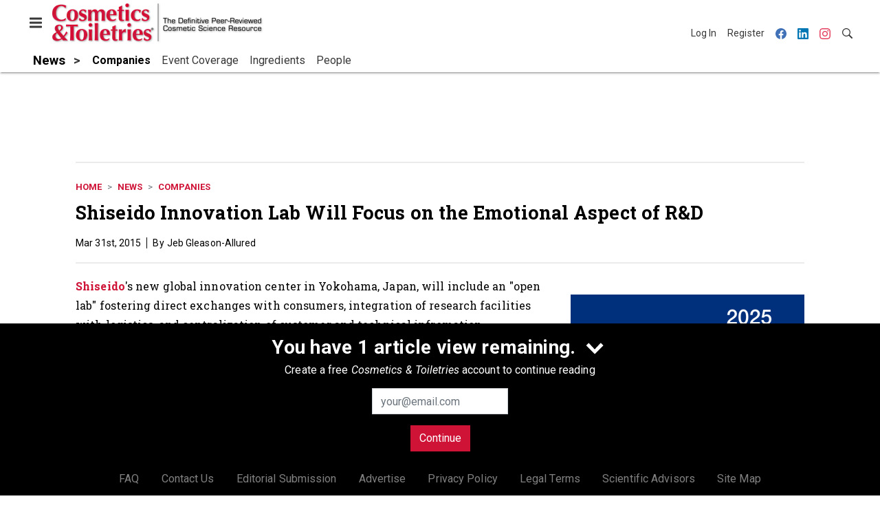

--- FILE ---
content_type: text/html; charset=utf-8
request_url: https://www.cosmeticsandtoiletries.com/news/companies/news/21844722/shiseido-innovation-lab-will-focus-on-the-emotional-aspect-of-rd
body_size: 19454
content:
<!doctype html><html lang="en-us" dir="ltr"><head><meta charset="utf-8"><meta http-equiv="X-UA-Compatible" content="IE=edge"><meta name="viewport" content="width=device-width, initial-scale=1, shrink-to-fit=no"><link rel="preconnect" href="https://cdn.parameter1.com"><link rel="stylesheet" href="https://cdn.parameter1.com/web-assets/allured_all/5ec4407aa7124b22008b4569/v2.9.0/dist/css/main-bf95e528.css"><script>
  (function (i,r) { i['__p1defer'] = r; i[r] = i[r] || function () { var args = arguments; (i[r].q = i[r].q || []).push(args); if (args[0] === 'register' && args[1] && args[1].init) args[1].init(); } })(window, 'deferScript');
  deferScript('init', { debug: false });
  </script><link rel="modulepreload" href="https://cdn.parameter1.com/deferred-script-loader/v1.0.1/lib.min.js" as="script"><link rel="modulepreload" href="https://cdn.parameter1.com/web-assets/allured_all/5ec4407aa7124b22008b4569/v2.9.0/dist/js/assets/index-37dce9ad.js" as="script" data-dsl-name="marko-web-core"><script>deferScript('register', { name: 'marko-web-core', src: 'https://cdn.parameter1.com/web-assets/allured_all/5ec4407aa7124b22008b4569/v2.9.0/dist/js/assets/index-37dce9ad.js', esm: true, on: 'ready', requestFrame: false, targetTag: 'body', init: function() { var w = window; w.markoCompQueue = w.markoCompQueue || []; var name = 'CMSBrowserComponents', methods = ['load', 'loadComponent'], queue = function(method) { return function() { w.markoCompQueue.push([method, arguments]) } }; w[name] = w[name] || {}; for (var i = 0; i < methods.length; i++) { var method = methods[i]; w[name][method] = w[name][method] || queue(method); } }, initOnly: false, onScriptBuild: function(script) {  }, onScriptLoad: function() { window.markoCompQueue.flush(); }, attrs: {}, delayMs: undefined });</script><link rel="preload" href="https://cdn.parameter1.com/lazysizes/v5.3.2.js" as="script" data-dsl-name="lazysizes"><script>deferScript('register', { name: 'lazysizes', src: 'https://cdn.parameter1.com/lazysizes/v5.3.2.js', esm: false, on: 'ready', requestFrame: false, targetTag: 'body', init: function() {  }, initOnly: false, onScriptBuild: function(script) {  }, onScriptLoad: function() {  }, attrs: {}, delayMs: undefined });</script><script nomodule src="https://cdn.parameter1.com/lazysizes/v5.3.2.js" data-dsl-name="lazysizes" async defer></script><script nomodule>
      document.createElement("picture");
    </script><script nomodule src="https://cdnjs.cloudflare.com/ajax/libs/picturefill/3.0.3/picturefill.min.js" async></script><link rel="shortcut icon" href="/favicon.ico"><link rel="modulepreload" href="https://cdn.parameter1.com/p1-events/v1.5.0/lib.min.js" as="script" data-dsl-name="p1events"><script>deferScript('register', { name: 'p1events', src: 'https://cdn.parameter1.com/p1-events/v1.5.0/lib.min.js', esm: true, on: 'load', requestFrame: true, targetTag: 'body', init: function() { var i = window, r = 'p1events'; i['__p1e'] = r; i[r] = i[r] || function() { (i[r].q = i[r].q || []).push(arguments); }; }, initOnly: false, onScriptBuild: function(script) {  }, onScriptLoad: function() {  }, attrs: {}, delayMs: undefined });</script><script>p1events('init', { tenant: 'allured', realm: '5ec4407aa7124b22008b4569', env: 'production', debug: false, uri: 'https://events.parameter1.com/default/p1-website-events-enqueue', cookieDomain: 'cosmeticsandtoiletries.com', identityQueryBuilder: function(query, cookies) {  function cleanOlyticsId(value) { if (!value) return null; var cleaned = value.replace(/"/g, ''); if (cleaned === 'null') return null; return /^[A-Z0-9]{15}$/.test(cleaned) ? cleaned : null; }  var incomingId = cleanOlyticsId(query.oly_enc_id); var currentId = cleanOlyticsId(cookies.oly_enc_id); var id = incomingId || currentId; if (id) return 'omeda.allucd.customer*' + id + '~encrypted';  }, enableMindfulPlugin: false, mindfulPluginOptions: {}, enableGamPlugin: true, gamPluginOptions: {} });</script><link rel="preload" href="https://securepubads.g.doubleclick.net/tag/js/gpt.js" as="script" data-dsl-name="googletag"><script>deferScript('register', { name: 'googletag', src: 'https://securepubads.g.doubleclick.net/tag/js/gpt.js', esm: false, on: 'load', requestFrame: true, targetTag: 'body', init: function() { window.googletag = window.googletag || {}; window.googletag.cmd = window.googletag.cmd || []; }, initOnly: false, onScriptBuild: function(script) {  }, onScriptLoad: function() {  }, attrs: {}, delayMs: undefined });</script><script nomodule src="https://securepubads.g.doubleclick.net/tag/js/gpt.js" data-dsl-name="googletag" async defer></script><link rel="preload" href="https://www.googletagmanager.com/gtm.js?id=GTM-K8R4SF7" as="script" data-dsl-name="dataLayer_GTM-K8R4SF7"><script>deferScript('register', { name: 'dataLayer_GTM-K8R4SF7', src: 'https://www.googletagmanager.com/gtm.js?id=GTM-K8R4SF7', esm: false, on: 'load', requestFrame: true, targetTag: 'body', init: function() { var w = window, l = 'dataLayer'; w[l] = w[l] || []; }, initOnly: false, onScriptBuild: function(script) {  }, onScriptLoad: function() {  }, attrs: {}, delayMs: undefined });</script><script nomodule src="https://www.googletagmanager.com/gtm.js?id=GTM-K8R4SF7" data-dsl-name="dataLayer_GTM-K8R4SF7" async defer></script><link rel="modulepreload" href="https://cdn.parameter1.com/native-x/v1.2.0/lib.min.js" as="script" data-dsl-name="fortnight"><script>deferScript('register', { name: 'fortnight', src: 'https://cdn.parameter1.com/native-x/v1.2.0/lib.min.js', esm: true, on: 'load', requestFrame: true, targetTag: 'body', init: function() { var i = window, r = 'fortnight'; i['FortnightObject'] = r; i[r] = i[r] || function() { (i[r].q = i[r].q || []).push(arguments); }; }, initOnly: false, onScriptBuild: function(script) {  }, onScriptLoad: function() {  }, attrs: {}, delayMs: undefined });</script><script>fortnight('init', { domain: 'https://delivery.mindfulcms.com/allured/default/compat/native-website' });</script><link rel="preload" href="https://olytics.omeda.com/olytics/js/v3/p/olytics.min.js" as="script" data-dsl-name="olytics"><script>deferScript('register', { name: 'olytics', src: 'https://olytics.omeda.com/olytics/js/v3/p/olytics.min.js', esm: false, on: 'load', requestFrame: true, targetTag: 'body', init: function() {  window.olytics || (window.olytics = []), window.olytics.methods = ['fire', 'confirm'], window.olytics.factory = function(i) { return function() { var t = Array.prototype.slice.call(arguments); return t.unshift(i), window.olytics.push(t), window.olytics } }; for (var i = 0; i < window.olytics.methods.length; i++) { var method = window.olytics.methods[i]; window.olytics[method] = window.olytics.factory(method) }  }, initOnly: false, onScriptBuild: function(script) {  olytics.load = function(i) { if (!document.getElementById('olyticsImport')) { window.a = window.olytics; script.id = 'olyticsImport'; var o = ''; void 0 !== i && void 0 !== i.oid && (o = i.oid), script.setAttribute('data-oid', o), script.addEventListener('load', function(t) { for (olytics.initialize({ Olytics: i }); window.a.length > 0;) { var o = window.a.shift(), s = o.shift(); olytics[s] && olytics[s].apply(olytics, o) } }, !1); } }; olytics.load({ oid: '6fc6518d77df4f9588b37321093fccf6' });  }, onScriptLoad: function() {  }, attrs: {}, delayMs: undefined });</script><script nomodule src="https://olytics.omeda.com/olytics/js/v3/p/olytics.min.js" data-dsl-name="olytics" async defer></script><script>dataLayer.push({"site":{"id":"5ec4407aa7124b22008b4569","name":"Cosmetics & Toiletries","origin":"https://www.cosmeticsandtoiletries.com"}});</script><title>Shiseido Innovation Lab Will Focus on the Emotional Aspect of R&amp;D | Cosmetics &amp; Toiletries</title><meta name="description" property="og:description" item-prop="description" content="&#34;We must also realize how indispensable it is to take on a more emotional approach that values a human connection when dealing with ordinary people and the market.&#34;"><link rel="canonical" href="https://www.cosmeticsandtoiletries.com/news/companies/news/21844722/shiseido-innovation-lab-will-focus-on-the-emotional-aspect-of-rd"><meta property="og:title" item-prop="name" content="Shiseido Innovation Lab Will Focus on the Emotional Aspect of R&D"><meta property="og:url" content="https://www.cosmeticsandtoiletries.com/news/companies/news/21844722/shiseido-innovation-lab-will-focus-on-the-emotional-aspect-of-rd"><meta property="og:site_name" content="Cosmetics & Toiletries"><meta property="og:locale" content="en"><meta name="twitter:card" content="summary_large_image"><meta name="twitter:title" content="Shiseido Innovation Lab Will Focus on the Emotional Aspect of R&D"><meta name="twitter:description" content="&#34;We must also realize how indispensable it is to take on a more emotional approach that values a human connection when dealing with ordinary people and the market.&#34;"><meta property="og:type" content="article"><meta property="article:published_time" content="Mar 31st, 2015"><meta property="article:modified_time" content="Mar 31st, 2015"><script type="application/ld+json">
        {"@context":"https://schema.org","@type":"NewsArticle","mainEntityOfPage":{"@type":"WebPage","@id":"https://www.cosmeticsandtoiletries.com/news/companies/news/21844722/shiseido-innovation-lab-will-focus-on-the-emotional-aspect-of-rd"},"headline":"Shiseido Innovation Lab Will Focus on the Emotional Aspect of R&D","name":"Shiseido Innovation Lab Will Focus on the Emotional Aspect of R&D","description":"\"We must also realize how indispensable it is to take on a more emotional approach that values a human connection when dealing with ordinary people and the market.\"","datePublished":"2015-04-01T00:50:37.000Z","dateModified":"2015-04-01T00:50:37.000Z","url":"https://www.cosmeticsandtoiletries.com/news/companies/news/21844722/shiseido-innovation-lab-will-focus-on-the-emotional-aspect-of-rd"}
      </script><script>dataLayer.push({"labels":[],"isSponsored":false,"isContentGated":false,"websiteTopicPaths":["CT > News > Companies"],"primaryTopicPath":"CT > News > Companies","primarySite":"CT","websiteTopics":["Companies"],"relatedCompanies":[],"page_type":"content","canonical_path":"/news/companies/news/21844722/shiseido-innovation-lab-will-focus-on-the-emotional-aspect-of-rd","query_string":"","content":{"id":21844722,"type":"news","name":"Shiseido Innovation Lab Will Focus on the Emotional Aspect of R&D","published":"2015-04-01T00:50:37.000Z","labels":[],"userRegistration":{"isCurrentlyRequired":false,"accessLevels":[],"__typename":"ContentUserRegistration"}},"created_by":{"id":"5f2093b0ef1c6c6a0cd4b9ff","username":"api.import","firstName":"API","lastName":"Import"},"company":{},"section":{"id":77220,"name":"Companies","alias":"news/companies","fullName":"News > Companies"},"section_hierarchy":[{"id":77173,"name":"News","alias":"news"},{"id":77220,"name":"Companies","alias":"news/companies"}],"taxonomy":[{"id":3199456,"type":"Tag","name":"ungatedContent","fullName":"Tag: ungatedContent (3199456)"}],"authors":[],"schedules":[{"id":77220,"name":"Companies"}],"emailSchedules":[],"magazineSchedules":[]});</script><script>
    p1events('track', {"action":"View","category":"Content","entity":{"id":21844722,"ns":"base.allured-all.content-news","name":"Shiseido Innovation Lab Will Focus on the Emotional Aspect of R&D","props":{"type":"news","published":1427849437000},"refs":{"primarySection":{"id":77220,"ns":"base.allured-all.website-section","name":"News > Companies","props":{"alias":"news/companies"}},"company":null,"authors":[],"createdBy":null}}});
  </script><script>googletag.cmd.push(function() { googletag.pubads().setTargeting('cont_id', '21844722').setTargeting('cont_type', 'news'); });</script><script>dataLayer.push({"user":{"state":"anonymous"}});</script><script>dataLayer.push({"gtm.start":1769062991603,"event":"gtm.js"});</script><script>googletag.cmd.push(function() { googletag.pubads().enableSingleRequest(); googletag.pubads().collapseEmptyDivs(); googletag.pubads().setTargeting('path', '/news/companies/news/21844722/shiseido-innovation-lab-will-focus-on-the-emotional-aspect-of-rd').setTargeting('host', 'www|cosmeticsandtoiletries|com').setTargeting('env', 'production'); googletag.enableServices(); });</script><script>googletag.cmd.push(function() { googletag.pubads().setTargeting('uri', '/news/companies/news/21844722/shiseido-innovation-lab-will-focus-on-the-emotional-aspect-of-rd'); });</script><script>((w, f, j) => { const dl = w.dataLayer; const gt = w.googletag; const q = {}; const c = async (e) => { if (q[e]) return; q[e] = true; const r = await f(`/__bs/${e}`, { method: 'POST' }); f(`/__bs/${e}/s`, { method: 'POST', headers: { ...j.parse(r.headers.get('x-send') || '{}'), 'x-debug': w.location.search.includes('bsdbg'), 'x-status': r.status }, body: '{}' }); }; if (dl && 'push' in dl) { dl.push({ event: 'bs.gtmLoad', eventCallback: () => c('gtm') }); } if (gt && gt.cmd && 'push' in gt.cmd) { gt.cmd.push(function() { gt.pubads().addEventListener('slotRequested', () => c('gam')) }) }; })(window, fetch, JSON);</script></head><body><div id="vue-1769062991604-639"></div><script class="component" data-name="OmedaIdentityXRapidIdentify">CMSBrowserComponents.load({ el: '#vue-1769062991604-639', name: 'OmedaIdentityXRapidIdentify', props: {}, hydrate: false, skipWhenExists: false });</script><div id="vue-1769062991604-58"></div><script class="component" data-name="LeadersP1EventsTracker">CMSBrowserComponents.load({ el: '#vue-1769062991604-58', name: 'LeadersP1EventsTracker', props: {"baseTenantKey":"allured_all"}, hydrate: false, skipWhenExists: false });</script><div id="vue-1769062991604-681"></div><script class="component" data-name="LeadersGTMTracker">CMSBrowserComponents.load({ el: '#vue-1769062991604-681', name: 'LeadersGTMTracker', props: {}, hydrate: false, skipWhenExists: false });</script><aside id="leaders-dropdown-portal-target" class="leaders-dropdown-portal"></aside><div id="vue-1769062991604-908"></div><script class="component" data-name="RevealAdListener">CMSBrowserComponents.load({ el: '#vue-1769062991604-908', name: 'RevealAdListener', props: {"selectAllTargets":true}, hydrate: false, skipWhenExists: false });</script><div id="vue-1769062991604-862"></div><script class="component" data-name="TriggerScreenChangeEvent">CMSBrowserComponents.load({ el: '#vue-1769062991604-862', name: 'TriggerScreenChangeEvent', props: {}, hydrate: false, skipWhenExists: false });</script><div id="vue-1769062991604-63"></div><script class="component" data-name="GTMTrackBusEvent">CMSBrowserComponents.load({ el: '#vue-1769062991604-63', name: 'GTMTrackBusEvent', props: {"on":"screen_change"}, hydrate: false, skipWhenExists: false });</script><div id="vue-1769062991604-481"></div><script class="component" data-name="GTMTrackLoadMore">CMSBrowserComponents.load({ el: '#vue-1769062991604-481', name: 'GTMTrackLoadMore', props: {}, hydrate: false, skipWhenExists: false });</script><header class="site-header"><nav class="site-navbar site-navbar--secondary"><div class="site-navbar__container"><div type="button" aria-label="Menu" id="vue-1769062991610-522" class="site-navbar__toggler"><span class="marko-web-icon marko-web-icon--lg marko-web-icon--three-bars"><svg xmlns="http://www.w3.org/2000/svg" width="12" height="16" viewBox="0 0 12 16"><path fill-rule="evenodd" d="M11.41 9H.59C0 9 0 8.59 0 8c0-.59 0-1 .59-1H11.4c.59 0 .59.41.59 1 0 .59 0 1-.59 1h.01zm0-4H.59C0 5 0 4.59 0 4c0-.59 0-1 .59-1H11.4c.59 0 .59.41.59 1 0 .59 0 1-.59 1h.01zM.59 11H11.4c.59 0 .59.41.59 1 0 .59 0 1-.59 1H.59C0 13 0 12.59 0 12c0-.59 0-1 .59-1z"/></svg></span></div><script class="component" data-name="DefaultThemeMenuToggleButton">CMSBrowserComponents.load({ el: '#vue-1769062991610-522', name: 'DefaultThemeMenuToggleButton', props: {"className":"site-navbar__toggler","targets":[".site-menu"],"toggleClass":"site-menu--open","iconModifiers":["lg"],"iconName":"three-bars","initiallyExpanded":false,"buttonLabel":"Menu"}, hydrate: true, skipWhenExists: false });</script><a href="/" class="site-navbar__brand"><img class="site-navbar__logo" alt="Cosmetics & Toiletries" src="https://img.cosmeticsandtoiletries.com/files/base/allured/all/image/static/ct_logo.png?h=55&auto=format,compress" srcset="https://img.cosmeticsandtoiletries.com/files/base/allured/all/image/static/ct_logo.png?h=55&auto=format,compress&dpr=2 2x"></a><ul class="site-navbar__items site-navbar__items--tertiary"><li class="site-navbar__item site-navbar__item--user"><a href="/user/login" class="site-navbar__link"><span class="site-navbar__label">Log In</span></a></li><li class="site-navbar__item site-navbar__item--user"><a href="/user/register" class="site-navbar__link"><span class="site-navbar__label">Register</span></a></li><li class="site-navbar__item site-navbar__item--social-icon"><a href="https://www.facebook.com/CandTmagazine" target="_blank" class="site-navbar__link" rel="noopener"><span class="marko-web-icon marko-web-icon--facebook site-navbar__icon"><svg role="img" viewBox="0 0 24 24" xmlns="http://www.w3.org/2000/svg"><title>Facebook icon</title><path d="M23.9981 11.9991C23.9981 5.37216 18.626 0 11.9991 0C5.37216 0 0 5.37216 0 11.9991C0 17.9882 4.38789 22.9522 10.1242 23.8524V15.4676H7.07758V11.9991H10.1242V9.35553C10.1242 6.34826 11.9156 4.68714 14.6564 4.68714C15.9692 4.68714 17.3424 4.92149 17.3424 4.92149V7.87439H15.8294C14.3388 7.87439 13.8739 8.79933 13.8739 9.74824V11.9991H17.2018L16.6698 15.4676H13.8739V23.8524C19.6103 22.9522 23.9981 17.9882 23.9981 11.9991Z"/></svg></span></a></li><li class="site-navbar__item site-navbar__item--social-icon"><a href="https://www.linkedin.com/company/cosmeticsandtoiletries/" target="_blank" class="site-navbar__link" rel="noopener"><span class="marko-web-icon marko-web-icon--linkedin site-navbar__icon"><svg role="img" viewBox="0 0 24 24" xmlns="http://www.w3.org/2000/svg"><title>LinkedIn icon</title><path d="M20.447 20.452h-3.554v-5.569c0-1.328-.027-3.037-1.852-3.037-1.853 0-2.136 1.445-2.136 2.939v5.667H9.351V9h3.414v1.561h.046c.477-.9 1.637-1.85 3.37-1.85 3.601 0 4.267 2.37 4.267 5.455v6.286zM5.337 7.433c-1.144 0-2.063-.926-2.063-2.065 0-1.138.92-2.063 2.063-2.063 1.14 0 2.064.925 2.064 2.063 0 1.139-.925 2.065-2.064 2.065zm1.782 13.019H3.555V9h3.564v11.452zM22.225 0H1.771C.792 0 0 .774 0 1.729v20.542C0 23.227.792 24 1.771 24h20.451C23.2 24 24 23.227 24 22.271V1.729C24 .774 23.2 0 22.222 0h.003z"/></svg></span></a></li><li class="site-navbar__item site-navbar__item--social-icon"><a href="https://www.instagram.com/cosmeticsandtoiletries/" target="_blank" class="site-navbar__link" rel="noopener"><span class="marko-web-icon marko-web-icon--instagram site-navbar__icon"><svg role="img" viewBox="0 0 24 24" xmlns="http://www.w3.org/2000/svg"><title>Instagram icon</title><path d="M12 0C8.74 0 8.333.015 7.053.072 5.775.132 4.905.333 4.14.63c-.789.306-1.459.717-2.126 1.384S.935 3.35.63 4.14C.333 4.905.131 5.775.072 7.053.012 8.333 0 8.74 0 12s.015 3.667.072 4.947c.06 1.277.261 2.148.558 2.913.306.788.717 1.459 1.384 2.126.667.666 1.336 1.079 2.126 1.384.766.296 1.636.499 2.913.558C8.333 23.988 8.74 24 12 24s3.667-.015 4.947-.072c1.277-.06 2.148-.262 2.913-.558.788-.306 1.459-.718 2.126-1.384.666-.667 1.079-1.335 1.384-2.126.296-.765.499-1.636.558-2.913.06-1.28.072-1.687.072-4.947s-.015-3.667-.072-4.947c-.06-1.277-.262-2.149-.558-2.913-.306-.789-.718-1.459-1.384-2.126C21.319 1.347 20.651.935 19.86.63c-.765-.297-1.636-.499-2.913-.558C15.667.012 15.26 0 12 0zm0 2.16c3.203 0 3.585.016 4.85.071 1.17.055 1.805.249 2.227.415.562.217.96.477 1.382.896.419.42.679.819.896 1.381.164.422.36 1.057.413 2.227.057 1.266.07 1.646.07 4.85s-.015 3.585-.074 4.85c-.061 1.17-.256 1.805-.421 2.227-.224.562-.479.96-.899 1.382-.419.419-.824.679-1.38.896-.42.164-1.065.36-2.235.413-1.274.057-1.649.07-4.859.07-3.211 0-3.586-.015-4.859-.074-1.171-.061-1.816-.256-2.236-.421-.569-.224-.96-.479-1.379-.899-.421-.419-.69-.824-.9-1.38-.165-.42-.359-1.065-.42-2.235-.045-1.26-.061-1.649-.061-4.844 0-3.196.016-3.586.061-4.861.061-1.17.255-1.814.42-2.234.21-.57.479-.96.9-1.381.419-.419.81-.689 1.379-.898.42-.166 1.051-.361 2.221-.421 1.275-.045 1.65-.06 4.859-.06l.045.03zm0 3.678c-3.405 0-6.162 2.76-6.162 6.162 0 3.405 2.76 6.162 6.162 6.162 3.405 0 6.162-2.76 6.162-6.162 0-3.405-2.76-6.162-6.162-6.162zM12 16c-2.21 0-4-1.79-4-4s1.79-4 4-4 4 1.79 4 4-1.79 4-4 4zm7.846-10.405c0 .795-.646 1.44-1.44 1.44-.795 0-1.44-.646-1.44-1.44 0-.794.646-1.439 1.44-1.439.793-.001 1.44.645 1.44 1.439z"/></svg></span></a></li><li class="site-navbar__item"><a href="/search" class="site-navbar__link"><span title="Search" class="marko-web-icon marko-web-icon--search site-navbar__icon"><svg xmlns="http://www.w3.org/2000/svg" width="16" height="16" viewBox="0 0 16 16"><path fill-rule="evenodd" d="M15.7 13.3l-3.81-3.83A5.93 5.93 0 0 0 13 6c0-3.31-2.69-6-6-6S1 2.69 1 6s2.69 6 6 6c1.3 0 2.48-.41 3.47-1.11l3.83 3.81c.19.2.45.3.7.3.25 0 .52-.09.7-.3a.996.996 0 0 0 0-1.41v.01zM7 10.7c-2.59 0-4.7-2.11-4.7-4.7 0-2.59 2.11-4.7 4.7-4.7 2.59 0 4.7 2.11 4.7 4.7 0 2.59-2.11 4.7-4.7 4.7z"/></svg></span></a></li></ul></div></nav><nav class="site-navbar site-navbar--primary"><div class="site-navbar__container"><ul class="site-navbar__items site-navbar__items--primary"><li class="site-navbar__item site-navbar__item--parent site-navbar__item--active"><a href="/news" class="site-navbar__link site-navbar__link--active"><span class="site-navbar__label">News</span></a></li><li class="site-navbar__item site-navbar__item--subtopic site-navbar__item--active"><a href="/news/companies" class="site-navbar__link site-navbar__link--active"><span class="site-navbar__label">Companies</span></a></li><li class="site-navbar__item site-navbar__item--subtopic"><a href="/news/event-coverage" class="site-navbar__link"><span class="site-navbar__label">Event Coverage</span></a></li><li class="site-navbar__item site-navbar__item--subtopic"><a href="/news/ingredients" class="site-navbar__link"><span class="site-navbar__label">Ingredients</span></a></li><li class="site-navbar__item site-navbar__item--subtopic site-navbar__item--subtopic-last"><a href="/news/people" class="site-navbar__link"><span class="site-navbar__label">People</span></a></li></ul></div></nav></header><aside class="site-menu"><div class="site-menu__contents"><div class="site-menu__section"><div class="site-menu__header">Topics</div><ul class="site-menu__items"><li class="site-menu__item site-menu__item--parent"><a href="/cosmetic-ingredients" class="site-menu__link"><span class="site-menu__label">Cosmetic Ingredients</span></a></li><li class="site-menu__item site-menu__item--parent"><a href="/formulas-products" class="site-menu__link"><span class="site-menu__label">Formulas/Products</span></a></li><li class="site-menu__item site-menu__item--parent"><a href="/research" class="site-menu__link"><span class="site-menu__label">Research</span></a></li><li class="site-menu__item site-menu__item--parent"><a href="/regulations" class="site-menu__link"><span class="site-menu__label">Regulations</span></a></li><li class="site-menu__item site-menu__item--parent"><a href="/testing" class="site-menu__link"><span class="site-menu__label">Testing</span></a></li><li class="site-menu__item site-menu__item--parent site-menu__item--active"><a href="/news" class="site-menu__link site-menu__link--active"><span class="site-menu__label">News</span></a></li><li class="site-menu__item"><a href="/leaders" class="site-menu__link"><span class="site-menu__label">Leaders</span></a></li><li class="site-menu__item site-menu__item--subtopic site-menu__item--active"><a href="/news/companies" class="site-menu__link site-menu__link--active"><span class="site-menu__label">Companies</span></a></li><li class="site-menu__item site-menu__item--subtopic"><a href="/news/event-coverage" class="site-menu__link"><span class="site-menu__label">Event Coverage</span></a></li><li class="site-menu__item site-menu__item--subtopic"><a href="/news/ingredients" class="site-menu__link"><span class="site-menu__label">Ingredients</span></a></li><li class="site-menu__item site-menu__item--subtopic site-menu__item--subtopic-last"><a href="/news/people" class="site-menu__link"><span class="site-menu__label">People</span></a></li><li class="site-menu__item site-menu__item--parent"><a href="/multimedia" class="site-menu__link"><span class="site-menu__label">Multimedia</span></a></li><li class="site-menu__item"><a href="/calendar" class="site-menu__link"><span class="site-menu__label">Calendar</span></a></li><li class="site-menu__item"><a href="/polls" class="site-menu__link"><span class="site-menu__label">Polls</span></a></li><li class="site-menu__item site-menu__item--navLogo site-menu__item--navLogoAlles"><a href="https://alleawards.com/" target="_blank" class="site-menu__link" rel="noopener"><span class="site-menu__label"><img src=https://img.cosmeticsandtoiletries.com/files/base/allured/all/image/static/ct_alles_nav_logo_v1.png?h=37&auto=format,compress srcset=https://img.cosmeticsandtoiletries.com/files/base/allured/all/image/static/ct_alles_nav_logo_v1.png?h=37&auto=format,compress&dpr=2 2x class="navLogo navLogoAlles" title="C&T Alle Awards" alt="C&T Alle Awards" /></span></a></li></ul></div><div class="site-menu__section"><div class="site-menu__header">Magazine</div><ul class="site-menu__items"><li class="site-menu__item"><a href="/magazine/advisory-board" class="site-menu__link"><span class="site-menu__label">Advisory Board</span></a></li><li class="site-menu__item"><a href="/page/author-guidelines" class="site-menu__link"><span class="site-menu__label">Author Guidelines</span></a></li><li class="site-menu__item"><a href="/magazine" class="site-menu__link"><span class="site-menu__label">Past Issues</span></a></li><li class="site-menu__item"><a href="/roundups" class="site-menu__link"><span class="site-menu__label">Product Roundup</span></a></li><li class="site-menu__item"><a href="https://subscribe.dragonforms.com/CTNEW" target="_blank" class="site-menu__link" rel="noopener"><span class="site-menu__label">Subscribe</span></a></li></ul></div><div class="site-menu__section"><div class="site-menu__header">User Tools</div><ul class="site-menu__items"><li class="site-menu__item site-menu__item--user"><a href="/user/login" class="site-menu__link"><span class="site-menu__label">Log In</span></a></li><li class="site-menu__item site-menu__item--user"><a href="/user/register" class="site-menu__link"><span class="site-menu__label">Register</span></a></li><li class="site-menu__item"><a href="/page/faqs" class="site-menu__link"><span class="site-menu__label">FAQ</span></a></li><li class="site-menu__item"><a href="/contact-us" class="site-menu__link"><span class="site-menu__label">Contact Us</span></a></li><li class="site-menu__item"><a href="/page/editorial-submission" class="site-menu__link"><span class="site-menu__label">Editorial Submission</span></a></li><li class="site-menu__item"><a href="https://www.allured.com/cosmetics-toiletries-media-kit-request/" target="_blank" class="site-menu__link" rel="noopener"><span class="site-menu__label">Advertise</span></a></li><li class="site-menu__item"><a href="https://www.allured.com/privacy-policy/" target="_blank" class="site-menu__link" rel="noopener"><span class="site-menu__label">Privacy Policy</span></a></li><li class="site-menu__item"><a href="https://www.allured.com/legal-terms" target="_blank" class="site-menu__link" rel="noopener"><span class="site-menu__label">Legal Terms</span></a></li></ul></div><div class="site-menu__section site-menu__section--social-icons"><a href="https://www.facebook.com/CandTmagazine" title="Visit us on Facebook" class="social-icon-link"><span class="marko-web-icon marko-web-icon--xl marko-web-icon--facebook"><svg role="img" viewBox="0 0 24 24" xmlns="http://www.w3.org/2000/svg"><title>Facebook icon</title><path d="M23.9981 11.9991C23.9981 5.37216 18.626 0 11.9991 0C5.37216 0 0 5.37216 0 11.9991C0 17.9882 4.38789 22.9522 10.1242 23.8524V15.4676H7.07758V11.9991H10.1242V9.35553C10.1242 6.34826 11.9156 4.68714 14.6564 4.68714C15.9692 4.68714 17.3424 4.92149 17.3424 4.92149V7.87439H15.8294C14.3388 7.87439 13.8739 8.79933 13.8739 9.74824V11.9991H17.2018L16.6698 15.4676H13.8739V23.8524C19.6103 22.9522 23.9981 17.9882 23.9981 11.9991Z"/></svg></span></a><a href="https://www.linkedin.com/company/cosmeticsandtoiletries/" title="Visit us on Linkedin" class="social-icon-link"><span class="marko-web-icon marko-web-icon--xl marko-web-icon--linkedin"><svg role="img" viewBox="0 0 24 24" xmlns="http://www.w3.org/2000/svg"><title>LinkedIn icon</title><path d="M20.447 20.452h-3.554v-5.569c0-1.328-.027-3.037-1.852-3.037-1.853 0-2.136 1.445-2.136 2.939v5.667H9.351V9h3.414v1.561h.046c.477-.9 1.637-1.85 3.37-1.85 3.601 0 4.267 2.37 4.267 5.455v6.286zM5.337 7.433c-1.144 0-2.063-.926-2.063-2.065 0-1.138.92-2.063 2.063-2.063 1.14 0 2.064.925 2.064 2.063 0 1.139-.925 2.065-2.064 2.065zm1.782 13.019H3.555V9h3.564v11.452zM22.225 0H1.771C.792 0 0 .774 0 1.729v20.542C0 23.227.792 24 1.771 24h20.451C23.2 24 24 23.227 24 22.271V1.729C24 .774 23.2 0 22.222 0h.003z"/></svg></span></a><a href="https://www.instagram.com/cosmeticsandtoiletries/" title="Visit us on Instagram" class="social-icon-link"><span class="marko-web-icon marko-web-icon--xl marko-web-icon--instagram"><svg role="img" viewBox="0 0 24 24" xmlns="http://www.w3.org/2000/svg"><title>Instagram icon</title><path d="M12 0C8.74 0 8.333.015 7.053.072 5.775.132 4.905.333 4.14.63c-.789.306-1.459.717-2.126 1.384S.935 3.35.63 4.14C.333 4.905.131 5.775.072 7.053.012 8.333 0 8.74 0 12s.015 3.667.072 4.947c.06 1.277.261 2.148.558 2.913.306.788.717 1.459 1.384 2.126.667.666 1.336 1.079 2.126 1.384.766.296 1.636.499 2.913.558C8.333 23.988 8.74 24 12 24s3.667-.015 4.947-.072c1.277-.06 2.148-.262 2.913-.558.788-.306 1.459-.718 2.126-1.384.666-.667 1.079-1.335 1.384-2.126.296-.765.499-1.636.558-2.913.06-1.28.072-1.687.072-4.947s-.015-3.667-.072-4.947c-.06-1.277-.262-2.149-.558-2.913-.306-.789-.718-1.459-1.384-2.126C21.319 1.347 20.651.935 19.86.63c-.765-.297-1.636-.499-2.913-.558C15.667.012 15.26 0 12 0zm0 2.16c3.203 0 3.585.016 4.85.071 1.17.055 1.805.249 2.227.415.562.217.96.477 1.382.896.419.42.679.819.896 1.381.164.422.36 1.057.413 2.227.057 1.266.07 1.646.07 4.85s-.015 3.585-.074 4.85c-.061 1.17-.256 1.805-.421 2.227-.224.562-.479.96-.899 1.382-.419.419-.824.679-1.38.896-.42.164-1.065.36-2.235.413-1.274.057-1.649.07-4.859.07-3.211 0-3.586-.015-4.859-.074-1.171-.061-1.816-.256-2.236-.421-.569-.224-.96-.479-1.379-.899-.421-.419-.69-.824-.9-1.38-.165-.42-.359-1.065-.42-2.235-.045-1.26-.061-1.649-.061-4.844 0-3.196.016-3.586.061-4.861.061-1.17.255-1.814.42-2.234.21-.57.479-.96.9-1.381.419-.419.81-.689 1.379-.898.42-.166 1.051-.361 2.221-.421 1.275-.045 1.65-.06 4.859-.06l.045.03zm0 3.678c-3.405 0-6.162 2.76-6.162 6.162 0 3.405 2.76 6.162 6.162 6.162 3.405 0 6.162-2.76 6.162-6.162 0-3.405-2.76-6.162-6.162-6.162zM12 16c-2.21 0-4-1.79-4-4s1.79-4 4-4 4 1.79 4 4-1.79 4-4 4zm7.846-10.405c0 .795-.646 1.44-1.44 1.44-.795 0-1.44-.646-1.44-1.44 0-.794.646-1.439 1.44-1.439.793-.001 1.44.645 1.44 1.439z"/></svg></span></a></div></div></aside><div class="content-meter content-meter--open "><div class="content-meter__bar" role="region" aria-label="Content Meter"><div id="vue-1769062991639-87"></div><script class="component" data-name="ContentMeterTrack">CMSBrowserComponents.load({ el: '#vue-1769062991639-87', name: 'ContentMeterTrack', props: {"displayGate":true,"displayOverlay":false,"entity":{"id":21844722,"ns":"base.allured-all.content-news","name":"Shiseido Innovation Lab Will Focus on the Emotional Aspect of R&D","props":{"type":"news","published":1427849437000}},"viewLimit":2,"views":1}, hydrate: false, skipWhenExists: false });</script><div class="content-meter__title"><div id="vue-1769062991639-65"></div><script class="component" data-name="SharedMenuToggleButton">CMSBrowserComponents.load({ el: '#vue-1769062991639-65', name: 'SharedMenuToggleButton', props: {"className":"content-meter__toggler","targets":[".content-meter"],"beforeExpanded":"You have 1 article view remaining.","beforeCollapsed":"Create a free account","toggleClass":"content-meter--open","iconModifiers":["xl"],"initiallyExpanded":true,"iconName":"chevron-up","expandedIconName":"chevron-down"}, hydrate: false, skipWhenExists: false });</script></div><p class="content-meter__call-to-action">Create a free <span class="content-meter__call-to-action--site-name">Cosmetics & Toiletries</span> account to continue reading</p><div class="content-meter__body"><div class="content-meter__login-form"><div id="vue-1769062991841-966"></div><script class="component" data-name="IdentityXLogin">CMSBrowserComponents.load({ el: '#vue-1769062991841-966', name: 'IdentityXLogin', props: {"additionalEventData":{"promoCode":"registration_meter","views":1,"viewLimit":2,"displayGate":true,"displayOverlay":false,"contentGateType":"metered"},"source":"content_meter_login","activeUser":{"email":null},"endpoints":{"authenticate":"/user/authenticate","changeEmail":"/user/changeEmail","login":"/user/login","logout":"/user/logout","register":"/user/register","profile":"/user/profile"},"customSelectFieldAnswers":[{"id":"618c0944c84b6000131c3a4d","hasAnswered":false,"answers":[],"field":{"id":"618c0944c84b6000131c3a4d","label":"Select your primary line of business","active":true,"required":true,"externalId":{"id":"omeda.allucd.demographic*8","namespace":{"provider":"omeda","tenant":"allucd","type":"demographic","__typename":"FieldInterfaceExternalNamespace"},"identifier":{"value":"8","type":null,"__typename":"FieldInterfaceExternalIdentifier"},"__typename":"FieldInterfaceExternalEntityId"},"multiple":false,"options":[{"id":"618c0944c84b6000131c3a53","label":"Consumer Products Marketer/Manufacturer","canWriteIn":false,"__typename":"SelectFieldOption"},{"id":"618c0944c84b6000131c3a52","label":"Contract Manufacturer","canWriteIn":false,"__typename":"SelectFieldOption"},{"id":"618c0944c84b6000131c3a50","label":"Ingredient Supplier/Distributor","canWriteIn":false,"__typename":"SelectFieldOption"},{"id":"618c0944c84b6000131c3a4f","label":"Testing, Equipment & Services","canWriteIn":false,"__typename":"SelectFieldOption"},{"id":"618c0944c84b6000131c3a51","label":"Consultancy","canWriteIn":false,"__typename":"SelectFieldOption"},{"id":"68e7d10a76a59f6d02570283","label":"Consumer/Enthusiast","canWriteIn":false,"__typename":"SelectFieldOption"},{"id":"618c0944c84b6000131c3a4e","label":"Allied to the Field","canWriteIn":false,"__typename":"SelectFieldOption"}],"__typename":"SelectField"}},{"id":"618c08b8c84b6000131c3a44","hasAnswered":false,"answers":[],"field":{"id":"618c08b8c84b6000131c3a44","label":"Select your job function","active":true,"required":true,"externalId":{"id":"omeda.allucd.demographic*4","namespace":{"provider":"omeda","tenant":"allucd","type":"demographic","__typename":"FieldInterfaceExternalNamespace"},"identifier":{"value":"4","type":null,"__typename":"FieldInterfaceExternalIdentifier"},"__typename":"FieldInterfaceExternalEntityId"},"multiple":false,"options":[{"id":"618c08b8c84b6000131c3a4b","label":"Research & Development Management","canWriteIn":false,"__typename":"SelectFieldOption"},{"id":"618c08b8c84b6000131c3a4a","label":"Corporate/General Management","canWriteIn":false,"__typename":"SelectFieldOption"},{"id":"618c08b8c84b6000131c3a4c","label":"Research & Development or Formulation","canWriteIn":false,"__typename":"SelectFieldOption"},{"id":"618c08b8c84b6000131c3a46","label":"Marketing/Sales","canWriteIn":false,"__typename":"SelectFieldOption"},{"id":"618c08b8c84b6000131c3a49","label":"Purchasing","canWriteIn":false,"__typename":"SelectFieldOption"},{"id":"618c08b8c84b6000131c3a48","label":"Consultant","canWriteIn":false,"__typename":"SelectFieldOption"},{"id":"618c08b8c84b6000131c3a47","label":"Manufacturing/Engineering","canWriteIn":false,"__typename":"SelectFieldOption"},{"id":"68e7cf35053f3049e5a86374","label":"Cosmetics & Personal Care Enthusiast","canWriteIn":false,"__typename":"SelectFieldOption"},{"id":"618c08b8c84b6000131c3a45","label":"Allied to Field","canWriteIn":false,"__typename":"SelectFieldOption"}],"__typename":"SelectField"}}],"customBooleanFieldAnswers":[{"id":"6205120680421173eb1406ab","hasAnswered":false,"answer":null,"value":null,"field":{"id":"6205120680421173eb1406ab","label":"Yes, I would like to begin/renew my subscription to <em>Cosmetics & Toiletries</em>.","active":false,"required":false,"externalId":{"id":"omeda.allucd.product*3","namespace":{"provider":"omeda","tenant":"allucd","type":"product","__typename":"FieldInterfaceExternalNamespace"},"identifier":{"value":"3","type":null,"__typename":"FieldInterfaceExternalIdentifier"},"__typename":"FieldInterfaceExternalEntityId"},"__typename":"BooleanField"}},{"id":"61f1593e3b5c50c9ccbc2298","hasAnswered":false,"answer":null,"value":null,"field":{"id":"61f1593e3b5c50c9ccbc2298","label":"I agree to allow Allured Business Media to use my information in accordance with their Privacy Policy. If I choose not to consent, my access to content may be limited. I understand that I may \"opt-out\" at any time by clicking on the link provided in <a href=\"https://www.allured.com/privacy-policy/\" target=\"_blank\" rel=\"noopener\">Allured's Privacy Policy</a>","active":true,"required":true,"externalId":{"id":"omeda.allucd.demographic*167","namespace":{"provider":"omeda","tenant":"allucd","type":"demographic","__typename":"FieldInterfaceExternalNamespace"},"identifier":{"value":"167","type":null,"__typename":"FieldInterfaceExternalIdentifier"},"__typename":"FieldInterfaceExternalEntityId"},"__typename":"BooleanField"}},{"id":"61f158508042113f8913f09f","hasAnswered":false,"answer":null,"value":null,"field":{"id":"61f158508042113f8913f09f","label":"I would like to receive information from <em>Cosmetics & Toiletries</em> trusted industry partners via email","active":true,"required":false,"externalId":{"id":"omeda.allucd.deploymentType*6","namespace":{"provider":"omeda","tenant":"allucd","type":"deploymentType","__typename":"FieldInterfaceExternalNamespace"},"identifier":{"value":"6","type":null,"__typename":"FieldInterfaceExternalIdentifier"},"__typename":"FieldInterfaceExternalEntityId"},"__typename":"BooleanField"}},{"id":"61f157f280421147b013f09e","hasAnswered":false,"answer":null,"value":null,"field":{"id":"61f157f280421147b013f09e","label":"I would like to receive information and special offers from <em>Cosmetics & Toiletries</em> via email","active":true,"required":false,"externalId":{"id":"omeda.allucd.deploymentType*4","namespace":{"provider":"omeda","tenant":"allucd","type":"deploymentType","__typename":"FieldInterfaceExternalNamespace"},"identifier":{"value":"4","type":null,"__typename":"FieldInterfaceExternalIdentifier"},"__typename":"FieldInterfaceExternalEntityId"},"__typename":"BooleanField"}}],"customTextFieldAnswers":[],"loginEmailPlaceholder":"your@email.com","defaultFieldLabels":{"phoneNumber":"Work Number","mobileNumber":"Mobile Number"},"requiredCreateFieldRows":[[{"label":"First Name","key":"givenName","type":"built-in","required":true,"width":0.5},{"label":"Last Name","key":"familyName","type":"built-in","required":true,"width":0.5}],[{"label":"Country","key":"countryCode","type":"built-in","required":true,"width":0.5}],[{"label":"Select your job function","id":"618c08b8c84b6000131c3a44","type":"custom-select","required":true,"width":0.5},{"label":"Select your primary line of business","id":"618c0944c84b6000131c3a4d","type":"custom-select","required":true,"width":0.5}]],"consentPolicy":"<p>By submitting this form, you acknowledge that you have read Allured Business Media’s Privacy Policy, agree to its terms, and consent to allow Allured Business Media to use your information consistent with the Privacy Policy. To read our Privacy Policy, please <a href=\"https://www.allured.com/privacy-policy/\" title=\"Privacy Policy\" >click here</a>.</p>","regionalConsentPolicies":[],"fields":[{"id":"6205120680421173eb1406ab","label":"Yes, I would like to begin/renew my subscription to <em>Cosmetics & Toiletries</em>.","active":false,"required":false,"externalId":{"id":"omeda.allucd.product*3","namespace":{"provider":"omeda","tenant":"allucd","type":"product","__typename":"FieldInterfaceExternalNamespace"},"identifier":{"value":"3","type":null,"__typename":"FieldInterfaceExternalIdentifier"},"__typename":"FieldInterfaceExternalEntityId"},"__typename":"BooleanField"},{"id":"61f1593e3b5c50c9ccbc2298","label":"I agree to allow Allured Business Media to use my information in accordance with their Privacy Policy. If I choose not to consent, my access to content may be limited. I understand that I may \"opt-out\" at any time by clicking on the link provided in <a href=\"https://www.allured.com/privacy-policy/\" target=\"_blank\" rel=\"noopener\">Allured's Privacy Policy</a>","active":true,"required":true,"externalId":{"id":"omeda.allucd.demographic*167","namespace":{"provider":"omeda","tenant":"allucd","type":"demographic","__typename":"FieldInterfaceExternalNamespace"},"identifier":{"value":"167","type":null,"__typename":"FieldInterfaceExternalIdentifier"},"__typename":"FieldInterfaceExternalEntityId"},"__typename":"BooleanField"},{"id":"61f158508042113f8913f09f","label":"I would like to receive information from <em>Cosmetics & Toiletries</em> trusted industry partners via email","active":true,"required":false,"externalId":{"id":"omeda.allucd.deploymentType*6","namespace":{"provider":"omeda","tenant":"allucd","type":"deploymentType","__typename":"FieldInterfaceExternalNamespace"},"identifier":{"value":"6","type":null,"__typename":"FieldInterfaceExternalIdentifier"},"__typename":"FieldInterfaceExternalEntityId"},"__typename":"BooleanField"},{"id":"61f157f280421147b013f09e","label":"I would like to receive information and special offers from <em>Cosmetics & Toiletries</em> via email","active":true,"required":false,"externalId":{"id":"omeda.allucd.deploymentType*4","namespace":{"provider":"omeda","tenant":"allucd","type":"deploymentType","__typename":"FieldInterfaceExternalNamespace"},"identifier":{"value":"4","type":null,"__typename":"FieldInterfaceExternalIdentifier"},"__typename":"FieldInterfaceExternalEntityId"},"__typename":"BooleanField"},{"id":"618c0944c84b6000131c3a4d","label":"Select your primary line of business","active":true,"required":true,"externalId":{"id":"omeda.allucd.demographic*8","namespace":{"provider":"omeda","tenant":"allucd","type":"demographic","__typename":"FieldInterfaceExternalNamespace"},"identifier":{"value":"8","type":null,"__typename":"FieldInterfaceExternalIdentifier"},"__typename":"FieldInterfaceExternalEntityId"},"multiple":false,"options":[{"id":"618c0944c84b6000131c3a53","label":"Consumer Products Marketer/Manufacturer","canWriteIn":false,"__typename":"SelectFieldOption"},{"id":"618c0944c84b6000131c3a52","label":"Contract Manufacturer","canWriteIn":false,"__typename":"SelectFieldOption"},{"id":"618c0944c84b6000131c3a50","label":"Ingredient Supplier/Distributor","canWriteIn":false,"__typename":"SelectFieldOption"},{"id":"618c0944c84b6000131c3a4f","label":"Testing, Equipment & Services","canWriteIn":false,"__typename":"SelectFieldOption"},{"id":"618c0944c84b6000131c3a51","label":"Consultancy","canWriteIn":false,"__typename":"SelectFieldOption"},{"id":"68e7d10a76a59f6d02570283","label":"Consumer/Enthusiast","canWriteIn":false,"__typename":"SelectFieldOption"},{"id":"618c0944c84b6000131c3a4e","label":"Allied to the Field","canWriteIn":false,"__typename":"SelectFieldOption"}],"__typename":"SelectField"},{"id":"618c08b8c84b6000131c3a44","label":"Select your job function","active":true,"required":true,"externalId":{"id":"omeda.allucd.demographic*4","namespace":{"provider":"omeda","tenant":"allucd","type":"demographic","__typename":"FieldInterfaceExternalNamespace"},"identifier":{"value":"4","type":null,"__typename":"FieldInterfaceExternalIdentifier"},"__typename":"FieldInterfaceExternalEntityId"},"multiple":false,"options":[{"id":"618c08b8c84b6000131c3a4b","label":"Research & Development Management","canWriteIn":false,"__typename":"SelectFieldOption"},{"id":"618c08b8c84b6000131c3a4a","label":"Corporate/General Management","canWriteIn":false,"__typename":"SelectFieldOption"},{"id":"618c08b8c84b6000131c3a4c","label":"Research & Development or Formulation","canWriteIn":false,"__typename":"SelectFieldOption"},{"id":"618c08b8c84b6000131c3a46","label":"Marketing/Sales","canWriteIn":false,"__typename":"SelectFieldOption"},{"id":"618c08b8c84b6000131c3a49","label":"Purchasing","canWriteIn":false,"__typename":"SelectFieldOption"},{"id":"618c08b8c84b6000131c3a48","label":"Consultant","canWriteIn":false,"__typename":"SelectFieldOption"},{"id":"618c08b8c84b6000131c3a47","label":"Manufacturing/Engineering","canWriteIn":false,"__typename":"SelectFieldOption"},{"id":"68e7cf35053f3049e5a86374","label":"Cosmetics & Personal Care Enthusiast","canWriteIn":false,"__typename":"SelectFieldOption"},{"id":"618c08b8c84b6000131c3a45","label":"Allied to Field","canWriteIn":false,"__typename":"SelectFieldOption"}],"__typename":"SelectField"}],"lang":"en"}, hydrate: false, skipWhenExists: false });</script></div></div></div></div><div class="document-container"><article class="page page--content page--content-21844722 page--content-news"><div class="page-wrapper page-wrapper--no-bottom-padding"><div class="page-wrapper__section"><div class="row"><div class="col"><div data-gam-path="/302647750/ct_slb_970x90a" data-gam-size="[[970,250],[970,90],[970,66],[728,90],[320,50],[300,50],[300,100]]" data-gam-size-mapping="[{&#34;viewport&#34;:[980,0],&#34;size&#34;:[[970,250],[970,90],[970,66],[728,90]]},{&#34;viewport&#34;:[750,0],&#34;size&#34;:[728,90]},{&#34;viewport&#34;:[320,0],&#34;size&#34;:[[300,50],[320,50],[300,100]]}]" data-gam-targeting='{"pos":"content_page|1","referrer":"none"}' data-gam-collapse="true" data-gam-collapse-before-ad-fetch="true" class="ad-container ad-container--with-label ad-container--max-width-970 ad-container--margin-auto-x ad-container--center ad-container--min-height-90 ad-container--template-lb1"><div id="div-gpt-ad-1769062991643-305" class="ad-container__wrapper"><script>googletag.cmd.push(function() { googletag.defineSlot('/302647750/ct_slb_970x90a', [[970,250],[970,90],[970,66],[728,90],[320,50],[300,50],[300,100]], 'div-gpt-ad-1769062991643-305').setTargeting('pos', 'content_page|1').setTargeting('referrer', 'none').defineSizeMapping(googletag.sizeMapping().addSize([980,0], [[970,250],[970,90],[970,66],[728,90]]).addSize([750,0], [728,90]).addSize([320,0], [[300,50],[320,50],[300,100]]).build()).setCollapseEmptyDiv(true, true).addService(googletag.pubads()); googletag.display('div-gpt-ad-1769062991643-305'); });</script></div></div></div></div></div><div class="page-wrapper__section"><div class="row"><div class="col"><nav class="breadcrumbs" aria-label="breadcrumb"><ol class="breadcrumb"><li class="breadcrumb-item"><a href="/" title="Home">Home</a></li><li class="breadcrumb-item"><a href="/news" title="News">News</a></li><li class="breadcrumb-item"><a href="/news/companies" title="Companies">Companies</a></li></ol></nav><h1 class="page-wrapper__title">Shiseido Innovation Lab Will Focus on the Emotional Aspect of R&D</h1><div class="page-attribution-wrapper"><div class="page-dates"><div class="page-dates__content-published">Mar 31st, 2015</div></div><div class="page-attribution"><div class="page-attribution__content-byline">Jeb Gleason-Allured</div></div></div></div></div></div><div class="page-wrapper__section"><div class="row"><div data-gallery-id=21844722 class="page-contents col-lg-8 mb-3 mb-lg-0"><div class="page-contact-details"></div><div id="vue-1769062991656-706"></div><script class="component" data-name="GAMInjectAds">CMSBrowserComponents.load({ el: '#vue-1769062991656-706', name: 'GAMInjectAds', props: {"selector":"#content-body-21844722","detectEmbeds":true,"toInject":{"350":"<div data-gam-path=\"/302647750/ct_mr_300x250a\" data-gam-size=\"[[300,250]]\" data-gam-size-mapping=\"[{&#34;viewport&#34;:[750,0],&#34;size&#34;:[]},{&#34;viewport&#34;:[300,0],&#34;size&#34;:[300,250]}]\" data-gam-targeting='{\"pos\":\"content_body|12\",\"referrer\":\"none\"}' data-gam-collapse=\"true\" data-gam-collapse-before-ad-fetch=\"true\" class=\"ad-container ad-container--with-label ad-container--margin-auto-x ad-container--inline-content ad-container--template-inline-content-mobile\"><div id=\"div-gpt-ad-1769062991654-268\" class=\"ad-container__wrapper\"><script>googletag.cmd.push(function() { googletag.defineSlot('/302647750/ct_mr_300x250a', [[300,250]], 'div-gpt-ad-1769062991654-268').setTargeting('pos', 'content_body|12').setTargeting('referrer', 'none').defineSizeMapping(googletag.sizeMapping().addSize([750,0], []).addSize([300,0], [300,250]).build()).setCollapseEmptyDiv(true, true).addService(googletag.pubads()); googletag.display('div-gpt-ad-1769062991654-268'); });<\\/script><\\/div><\\/div>","700":"<div data-gam-path=\"/302647750/ct_mr_300x250a\" data-gam-size=\"[[300,250]]\" data-gam-size-mapping=\"[{&#34;viewport&#34;:[750,0],&#34;size&#34;:[[300,250]]},{&#34;viewport&#34;:[0,0],&#34;size&#34;:[]}]\" data-gam-targeting='{\"pos\":\"content_body|1\",\"referrer\":\"none\"}' data-gam-collapse=\"true\" data-gam-collapse-before-ad-fetch=\"true\" class=\"ad-container ad-container--with-label ad-container--margin-auto-x ad-container--inline-content ad-container--template-inline-content-desktop\"><div id=\"div-gpt-ad-1769062991651-881\" class=\"ad-container__wrapper\"><script>googletag.cmd.push(function() { googletag.defineSlot('/302647750/ct_mr_300x250a', [[300,250]], 'div-gpt-ad-1769062991651-881').setTargeting('pos', 'content_body|1').setTargeting('referrer', 'none').defineSizeMapping(googletag.sizeMapping().addSize([750,0], [[300,250]]).addSize([0,0], []).build()).setCollapseEmptyDiv(true, true).addService(googletag.pubads()); googletag.display('div-gpt-ad-1769062991651-881'); });<\\/script><\\/div><\\/div>","1650":"<div data-gam-path=\"/302647750/ct_mr_300x250a\" data-gam-size=\"[[300,250]]\" data-gam-size-mapping=\"[{&#34;viewport&#34;:[750,0],&#34;size&#34;:[]},{&#34;viewport&#34;:[300,0],&#34;size&#34;:[300,250]}]\" data-gam-targeting='{\"pos\":\"content_body|13\",\"referrer\":\"none\"}' data-gam-collapse=\"true\" data-gam-collapse-before-ad-fetch=\"true\" class=\"ad-container ad-container--with-label ad-container--margin-auto-x ad-container--inline-content ad-container--template-inline-content-mobile\"><div id=\"div-gpt-ad-1769062991654-453\" class=\"ad-container__wrapper\"><script>googletag.cmd.push(function() { googletag.defineSlot('/302647750/ct_mr_300x250a', [[300,250]], 'div-gpt-ad-1769062991654-453').setTargeting('pos', 'content_body|13').setTargeting('referrer', 'none').defineSizeMapping(googletag.sizeMapping().addSize([750,0], []).addSize([300,0], [300,250]).build()).setCollapseEmptyDiv(true, true).addService(googletag.pubads()); googletag.display('div-gpt-ad-1769062991654-453'); });<\\/script><\\/div><\\/div>","1900":"<div data-gam-path=\"/302647750/ct_mr_300x250a\" data-gam-size=\"[[300,250]]\" data-gam-size-mapping=\"[{&#34;viewport&#34;:[750,0],&#34;size&#34;:[[300,250]]},{&#34;viewport&#34;:[0,0],&#34;size&#34;:[]}]\" data-gam-targeting='{\"pos\":\"content_body|2\",\"referrer\":\"none\"}' data-gam-collapse=\"true\" data-gam-collapse-before-ad-fetch=\"true\" class=\"ad-container ad-container--with-label ad-container--margin-auto-x ad-container--inline-content ad-container--template-inline-content-desktop\"><div id=\"div-gpt-ad-1769062991651-1\" class=\"ad-container__wrapper\"><script>googletag.cmd.push(function() { googletag.defineSlot('/302647750/ct_mr_300x250a', [[300,250]], 'div-gpt-ad-1769062991651-1').setTargeting('pos', 'content_body|2').setTargeting('referrer', 'none').defineSizeMapping(googletag.sizeMapping().addSize([750,0], [[300,250]]).addSize([0,0], []).build()).setCollapseEmptyDiv(true, true).addService(googletag.pubads()); googletag.display('div-gpt-ad-1769062991651-1'); });<\\/script><\\/div><\\/div>","2950":"<div data-gam-path=\"/302647750/ct_mr_300x250a\" data-gam-size=\"[[300,250]]\" data-gam-size-mapping=\"[{&#34;viewport&#34;:[750,0],&#34;size&#34;:[]},{&#34;viewport&#34;:[300,0],&#34;size&#34;:[300,250]}]\" data-gam-targeting='{\"pos\":\"content_body|14\",\"referrer\":\"none\"}' data-gam-collapse=\"true\" data-gam-collapse-before-ad-fetch=\"true\" class=\"ad-container ad-container--with-label ad-container--margin-auto-x ad-container--inline-content ad-container--template-inline-content-mobile\"><div id=\"div-gpt-ad-1769062991654-160\" class=\"ad-container__wrapper\"><script>googletag.cmd.push(function() { googletag.defineSlot('/302647750/ct_mr_300x250a', [[300,250]], 'div-gpt-ad-1769062991654-160').setTargeting('pos', 'content_body|14').setTargeting('referrer', 'none').defineSizeMapping(googletag.sizeMapping().addSize([750,0], []).addSize([300,0], [300,250]).build()).setCollapseEmptyDiv(true, true).addService(googletag.pubads()); googletag.display('div-gpt-ad-1769062991654-160'); });<\\/script><\\/div><\\/div>","3100":"<div data-gam-path=\"/302647750/ct_mr_300x250a\" data-gam-size=\"[[300,250]]\" data-gam-size-mapping=\"[{&#34;viewport&#34;:[750,0],&#34;size&#34;:[[300,250]]},{&#34;viewport&#34;:[0,0],&#34;size&#34;:[]}]\" data-gam-targeting='{\"pos\":\"content_body|3\",\"referrer\":\"none\"}' data-gam-collapse=\"true\" data-gam-collapse-before-ad-fetch=\"true\" class=\"ad-container ad-container--with-label ad-container--margin-auto-x ad-container--inline-content ad-container--template-inline-content-desktop\"><div id=\"div-gpt-ad-1769062991652-978\" class=\"ad-container__wrapper\"><script>googletag.cmd.push(function() { googletag.defineSlot('/302647750/ct_mr_300x250a', [[300,250]], 'div-gpt-ad-1769062991652-978').setTargeting('pos', 'content_body|3').setTargeting('referrer', 'none').defineSizeMapping(googletag.sizeMapping().addSize([750,0], [[300,250]]).addSize([0,0], []).build()).setCollapseEmptyDiv(true, true).addService(googletag.pubads()); googletag.display('div-gpt-ad-1769062991652-978'); });<\\/script><\\/div><\\/div>","4250":"<div data-gam-path=\"/302647750/ct_mr_300x250a\" data-gam-size=\"[[300,250]]\" data-gam-size-mapping=\"[{&#34;viewport&#34;:[750,0],&#34;size&#34;:[]},{&#34;viewport&#34;:[300,0],&#34;size&#34;:[300,250]}]\" data-gam-targeting='{\"pos\":\"content_body|15\",\"referrer\":\"none\"}' data-gam-collapse=\"true\" data-gam-collapse-before-ad-fetch=\"true\" class=\"ad-container ad-container--with-label ad-container--margin-auto-x ad-container--inline-content ad-container--template-inline-content-mobile\"><div id=\"div-gpt-ad-1769062991654-799\" class=\"ad-container__wrapper\"><script>googletag.cmd.push(function() { googletag.defineSlot('/302647750/ct_mr_300x250a', [[300,250]], 'div-gpt-ad-1769062991654-799').setTargeting('pos', 'content_body|15').setTargeting('referrer', 'none').defineSizeMapping(googletag.sizeMapping().addSize([750,0], []).addSize([300,0], [300,250]).build()).setCollapseEmptyDiv(true, true).addService(googletag.pubads()); googletag.display('div-gpt-ad-1769062991654-799'); });<\\/script><\\/div><\\/div>","4300":"<div data-gam-path=\"/302647750/ct_mr_300x250a\" data-gam-size=\"[[300,250]]\" data-gam-size-mapping=\"[{&#34;viewport&#34;:[750,0],&#34;size&#34;:[[300,250]]},{&#34;viewport&#34;:[0,0],&#34;size&#34;:[]}]\" data-gam-targeting='{\"pos\":\"content_body|4\",\"referrer\":\"none\"}' data-gam-collapse=\"true\" data-gam-collapse-before-ad-fetch=\"true\" class=\"ad-container ad-container--with-label ad-container--margin-auto-x ad-container--inline-content ad-container--template-inline-content-desktop\"><div id=\"div-gpt-ad-1769062991652-121\" class=\"ad-container__wrapper\"><script>googletag.cmd.push(function() { googletag.defineSlot('/302647750/ct_mr_300x250a', [[300,250]], 'div-gpt-ad-1769062991652-121').setTargeting('pos', 'content_body|4').setTargeting('referrer', 'none').defineSizeMapping(googletag.sizeMapping().addSize([750,0], [[300,250]]).addSize([0,0], []).build()).setCollapseEmptyDiv(true, true).addService(googletag.pubads()); googletag.display('div-gpt-ad-1769062991652-121'); });<\\/script><\\/div><\\/div>","5500":"<div data-gam-path=\"/302647750/ct_mr_300x250a\" data-gam-size=\"[[300,250]]\" data-gam-size-mapping=\"[{&#34;viewport&#34;:[750,0],&#34;size&#34;:[[300,250]]},{&#34;viewport&#34;:[0,0],&#34;size&#34;:[]}]\" data-gam-targeting='{\"pos\":\"content_body|5\",\"referrer\":\"none\"}' data-gam-collapse=\"true\" data-gam-collapse-before-ad-fetch=\"true\" class=\"ad-container ad-container--with-label ad-container--margin-auto-x ad-container--inline-content ad-container--template-inline-content-desktop\"><div id=\"div-gpt-ad-1769062991652-884\" class=\"ad-container__wrapper\"><script>googletag.cmd.push(function() { googletag.defineSlot('/302647750/ct_mr_300x250a', [[300,250]], 'div-gpt-ad-1769062991652-884').setTargeting('pos', 'content_body|5').setTargeting('referrer', 'none').defineSizeMapping(googletag.sizeMapping().addSize([750,0], [[300,250]]).addSize([0,0], []).build()).setCollapseEmptyDiv(true, true).addService(googletag.pubads()); googletag.display('div-gpt-ad-1769062991652-884'); });<\\/script><\\/div><\\/div>","5550":"<div data-gam-path=\"/302647750/ct_mr_300x250a\" data-gam-size=\"[[300,250]]\" data-gam-size-mapping=\"[{&#34;viewport&#34;:[750,0],&#34;size&#34;:[]},{&#34;viewport&#34;:[300,0],&#34;size&#34;:[300,250]}]\" data-gam-targeting='{\"pos\":\"content_body|16\",\"referrer\":\"none\"}' data-gam-collapse=\"true\" data-gam-collapse-before-ad-fetch=\"true\" class=\"ad-container ad-container--with-label ad-container--margin-auto-x ad-container--inline-content ad-container--template-inline-content-mobile\"><div id=\"div-gpt-ad-1769062991654-790\" class=\"ad-container__wrapper\"><script>googletag.cmd.push(function() { googletag.defineSlot('/302647750/ct_mr_300x250a', [[300,250]], 'div-gpt-ad-1769062991654-790').setTargeting('pos', 'content_body|16').setTargeting('referrer', 'none').defineSizeMapping(googletag.sizeMapping().addSize([750,0], []).addSize([300,0], [300,250]).build()).setCollapseEmptyDiv(true, true).addService(googletag.pubads()); googletag.display('div-gpt-ad-1769062991654-790'); });<\\/script><\\/div><\\/div>","6700":"<div data-gam-path=\"/302647750/ct_mr_300x250a\" data-gam-size=\"[[300,250]]\" data-gam-size-mapping=\"[{&#34;viewport&#34;:[750,0],&#34;size&#34;:[[300,250]]},{&#34;viewport&#34;:[0,0],&#34;size&#34;:[]}]\" data-gam-targeting='{\"pos\":\"content_body|6\",\"referrer\":\"none\"}' data-gam-collapse=\"true\" data-gam-collapse-before-ad-fetch=\"true\" class=\"ad-container ad-container--with-label ad-container--margin-auto-x ad-container--inline-content ad-container--template-inline-content-desktop\"><div id=\"div-gpt-ad-1769062991652-25\" class=\"ad-container__wrapper\"><script>googletag.cmd.push(function() { googletag.defineSlot('/302647750/ct_mr_300x250a', [[300,250]], 'div-gpt-ad-1769062991652-25').setTargeting('pos', 'content_body|6').setTargeting('referrer', 'none').defineSizeMapping(googletag.sizeMapping().addSize([750,0], [[300,250]]).addSize([0,0], []).build()).setCollapseEmptyDiv(true, true).addService(googletag.pubads()); googletag.display('div-gpt-ad-1769062991652-25'); });<\\/script><\\/div><\\/div>","6850":"<div data-gam-path=\"/302647750/ct_mr_300x250a\" data-gam-size=\"[[300,250]]\" data-gam-size-mapping=\"[{&#34;viewport&#34;:[750,0],&#34;size&#34;:[]},{&#34;viewport&#34;:[300,0],&#34;size&#34;:[300,250]}]\" data-gam-targeting='{\"pos\":\"content_body|17\",\"referrer\":\"none\"}' data-gam-collapse=\"true\" data-gam-collapse-before-ad-fetch=\"true\" class=\"ad-container ad-container--with-label ad-container--margin-auto-x ad-container--inline-content ad-container--template-inline-content-mobile\"><div id=\"div-gpt-ad-1769062991655-916\" class=\"ad-container__wrapper\"><script>googletag.cmd.push(function() { googletag.defineSlot('/302647750/ct_mr_300x250a', [[300,250]], 'div-gpt-ad-1769062991655-916').setTargeting('pos', 'content_body|17').setTargeting('referrer', 'none').defineSizeMapping(googletag.sizeMapping().addSize([750,0], []).addSize([300,0], [300,250]).build()).setCollapseEmptyDiv(true, true).addService(googletag.pubads()); googletag.display('div-gpt-ad-1769062991655-916'); });<\\/script><\\/div><\\/div>","7900":"<div data-gam-path=\"/302647750/ct_mr_300x250a\" data-gam-size=\"[[300,250]]\" data-gam-size-mapping=\"[{&#34;viewport&#34;:[750,0],&#34;size&#34;:[[300,250]]},{&#34;viewport&#34;:[0,0],&#34;size&#34;:[]}]\" data-gam-targeting='{\"pos\":\"content_body|7\",\"referrer\":\"none\"}' data-gam-collapse=\"true\" data-gam-collapse-before-ad-fetch=\"true\" class=\"ad-container ad-container--with-label ad-container--margin-auto-x ad-container--inline-content ad-container--template-inline-content-desktop\"><div id=\"div-gpt-ad-1769062991652-307\" class=\"ad-container__wrapper\"><script>googletag.cmd.push(function() { googletag.defineSlot('/302647750/ct_mr_300x250a', [[300,250]], 'div-gpt-ad-1769062991652-307').setTargeting('pos', 'content_body|7').setTargeting('referrer', 'none').defineSizeMapping(googletag.sizeMapping().addSize([750,0], [[300,250]]).addSize([0,0], []).build()).setCollapseEmptyDiv(true, true).addService(googletag.pubads()); googletag.display('div-gpt-ad-1769062991652-307'); });<\\/script><\\/div><\\/div>","8150":"<div data-gam-path=\"/302647750/ct_mr_300x250a\" data-gam-size=\"[[300,250]]\" data-gam-size-mapping=\"[{&#34;viewport&#34;:[750,0],&#34;size&#34;:[]},{&#34;viewport&#34;:[300,0],&#34;size&#34;:[300,250]}]\" data-gam-targeting='{\"pos\":\"content_body|18\",\"referrer\":\"none\"}' data-gam-collapse=\"true\" data-gam-collapse-before-ad-fetch=\"true\" class=\"ad-container ad-container--with-label ad-container--margin-auto-x ad-container--inline-content ad-container--template-inline-content-mobile\"><div id=\"div-gpt-ad-1769062991655-629\" class=\"ad-container__wrapper\"><script>googletag.cmd.push(function() { googletag.defineSlot('/302647750/ct_mr_300x250a', [[300,250]], 'div-gpt-ad-1769062991655-629').setTargeting('pos', 'content_body|18').setTargeting('referrer', 'none').defineSizeMapping(googletag.sizeMapping().addSize([750,0], []).addSize([300,0], [300,250]).build()).setCollapseEmptyDiv(true, true).addService(googletag.pubads()); googletag.display('div-gpt-ad-1769062991655-629'); });<\\/script><\\/div><\\/div>","9100":"<div data-gam-path=\"/302647750/ct_mr_300x250a\" data-gam-size=\"[[300,250]]\" data-gam-size-mapping=\"[{&#34;viewport&#34;:[750,0],&#34;size&#34;:[[300,250]]},{&#34;viewport&#34;:[0,0],&#34;size&#34;:[]}]\" data-gam-targeting='{\"pos\":\"content_body|8\",\"referrer\":\"none\"}' data-gam-collapse=\"true\" data-gam-collapse-before-ad-fetch=\"true\" class=\"ad-container ad-container--with-label ad-container--margin-auto-x ad-container--inline-content ad-container--template-inline-content-desktop\"><div id=\"div-gpt-ad-1769062991652-741\" class=\"ad-container__wrapper\"><script>googletag.cmd.push(function() { googletag.defineSlot('/302647750/ct_mr_300x250a', [[300,250]], 'div-gpt-ad-1769062991652-741').setTargeting('pos', 'content_body|8').setTargeting('referrer', 'none').defineSizeMapping(googletag.sizeMapping().addSize([750,0], [[300,250]]).addSize([0,0], []).build()).setCollapseEmptyDiv(true, true).addService(googletag.pubads()); googletag.display('div-gpt-ad-1769062991652-741'); });<\\/script><\\/div><\\/div>","9450":"<div data-gam-path=\"/302647750/ct_mr_300x250a\" data-gam-size=\"[[300,250]]\" data-gam-size-mapping=\"[{&#34;viewport&#34;:[750,0],&#34;size&#34;:[]},{&#34;viewport&#34;:[300,0],&#34;size&#34;:[300,250]}]\" data-gam-targeting='{\"pos\":\"content_body|19\",\"referrer\":\"none\"}' data-gam-collapse=\"true\" data-gam-collapse-before-ad-fetch=\"true\" class=\"ad-container ad-container--with-label ad-container--margin-auto-x ad-container--inline-content ad-container--template-inline-content-mobile\"><div id=\"div-gpt-ad-1769062991655-733\" class=\"ad-container__wrapper\"><script>googletag.cmd.push(function() { googletag.defineSlot('/302647750/ct_mr_300x250a', [[300,250]], 'div-gpt-ad-1769062991655-733').setTargeting('pos', 'content_body|19').setTargeting('referrer', 'none').defineSizeMapping(googletag.sizeMapping().addSize([750,0], []).addSize([300,0], [300,250]).build()).setCollapseEmptyDiv(true, true).addService(googletag.pubads()); googletag.display('div-gpt-ad-1769062991655-733'); });<\\/script><\\/div><\\/div>","10300":"<div data-gam-path=\"/302647750/ct_mr_300x250a\" data-gam-size=\"[[300,250]]\" data-gam-size-mapping=\"[{&#34;viewport&#34;:[750,0],&#34;size&#34;:[[300,250]]},{&#34;viewport&#34;:[0,0],&#34;size&#34;:[]}]\" data-gam-targeting='{\"pos\":\"content_body|9\",\"referrer\":\"none\"}' data-gam-collapse=\"true\" data-gam-collapse-before-ad-fetch=\"true\" class=\"ad-container ad-container--with-label ad-container--margin-auto-x ad-container--inline-content ad-container--template-inline-content-desktop\"><div id=\"div-gpt-ad-1769062991653-66\" class=\"ad-container__wrapper\"><script>googletag.cmd.push(function() { googletag.defineSlot('/302647750/ct_mr_300x250a', [[300,250]], 'div-gpt-ad-1769062991653-66').setTargeting('pos', 'content_body|9').setTargeting('referrer', 'none').defineSizeMapping(googletag.sizeMapping().addSize([750,0], [[300,250]]).addSize([0,0], []).build()).setCollapseEmptyDiv(true, true).addService(googletag.pubads()); googletag.display('div-gpt-ad-1769062991653-66'); });<\\/script><\\/div><\\/div>","10750":"<div data-gam-path=\"/302647750/ct_mr_300x250a\" data-gam-size=\"[[300,250]]\" data-gam-size-mapping=\"[{&#34;viewport&#34;:[750,0],&#34;size&#34;:[]},{&#34;viewport&#34;:[300,0],&#34;size&#34;:[300,250]}]\" data-gam-targeting='{\"pos\":\"content_body|20\",\"referrer\":\"none\"}' data-gam-collapse=\"true\" data-gam-collapse-before-ad-fetch=\"true\" class=\"ad-container ad-container--with-label ad-container--margin-auto-x ad-container--inline-content ad-container--template-inline-content-mobile\"><div id=\"div-gpt-ad-1769062991655-375\" class=\"ad-container__wrapper\"><script>googletag.cmd.push(function() { googletag.defineSlot('/302647750/ct_mr_300x250a', [[300,250]], 'div-gpt-ad-1769062991655-375').setTargeting('pos', 'content_body|20').setTargeting('referrer', 'none').defineSizeMapping(googletag.sizeMapping().addSize([750,0], []).addSize([300,0], [300,250]).build()).setCollapseEmptyDiv(true, true).addService(googletag.pubads()); googletag.display('div-gpt-ad-1769062991655-375'); });<\\/script><\\/div><\\/div>","11500":"<div data-gam-path=\"/302647750/ct_mr_300x250a\" data-gam-size=\"[[300,250]]\" data-gam-size-mapping=\"[{&#34;viewport&#34;:[750,0],&#34;size&#34;:[[300,250]]},{&#34;viewport&#34;:[0,0],&#34;size&#34;:[]}]\" data-gam-targeting='{\"pos\":\"content_body|10\",\"referrer\":\"none\"}' data-gam-collapse=\"true\" data-gam-collapse-before-ad-fetch=\"true\" class=\"ad-container ad-container--with-label ad-container--margin-auto-x ad-container--inline-content ad-container--template-inline-content-desktop\"><div id=\"div-gpt-ad-1769062991653-937\" class=\"ad-container__wrapper\"><script>googletag.cmd.push(function() { googletag.defineSlot('/302647750/ct_mr_300x250a', [[300,250]], 'div-gpt-ad-1769062991653-937').setTargeting('pos', 'content_body|10').setTargeting('referrer', 'none').defineSizeMapping(googletag.sizeMapping().addSize([750,0], [[300,250]]).addSize([0,0], []).build()).setCollapseEmptyDiv(true, true).addService(googletag.pubads()); googletag.display('div-gpt-ad-1769062991653-937'); });<\\/script><\\/div><\\/div>","12050":"<div data-gam-path=\"/302647750/ct_mr_300x250a\" data-gam-size=\"[[300,250]]\" data-gam-size-mapping=\"[{&#34;viewport&#34;:[750,0],&#34;size&#34;:[]},{&#34;viewport&#34;:[300,0],&#34;size&#34;:[300,250]}]\" data-gam-targeting='{\"pos\":\"content_body|21\",\"referrer\":\"none\"}' data-gam-collapse=\"true\" data-gam-collapse-before-ad-fetch=\"true\" class=\"ad-container ad-container--with-label ad-container--margin-auto-x ad-container--inline-content ad-container--template-inline-content-mobile\"><div id=\"div-gpt-ad-1769062991655-530\" class=\"ad-container__wrapper\"><script>googletag.cmd.push(function() { googletag.defineSlot('/302647750/ct_mr_300x250a', [[300,250]], 'div-gpt-ad-1769062991655-530').setTargeting('pos', 'content_body|21').setTargeting('referrer', 'none').defineSizeMapping(googletag.sizeMapping().addSize([750,0], []).addSize([300,0], [300,250]).build()).setCollapseEmptyDiv(true, true).addService(googletag.pubads()); googletag.display('div-gpt-ad-1769062991655-530'); });<\\/script><\\/div><\\/div>","12700":"<div data-gam-path=\"/302647750/ct_mr_300x250a\" data-gam-size=\"[[300,250]]\" data-gam-size-mapping=\"[{&#34;viewport&#34;:[750,0],&#34;size&#34;:[[300,250]]},{&#34;viewport&#34;:[0,0],&#34;size&#34;:[]}]\" data-gam-targeting='{\"pos\":\"content_body|11\",\"referrer\":\"none\"}' data-gam-collapse=\"true\" data-gam-collapse-before-ad-fetch=\"true\" class=\"ad-container ad-container--with-label ad-container--margin-auto-x ad-container--inline-content ad-container--template-inline-content-desktop\"><div id=\"div-gpt-ad-1769062991654-203\" class=\"ad-container__wrapper\"><script>googletag.cmd.push(function() { googletag.defineSlot('/302647750/ct_mr_300x250a', [[300,250]], 'div-gpt-ad-1769062991654-203').setTargeting('pos', 'content_body|11').setTargeting('referrer', 'none').defineSizeMapping(googletag.sizeMapping().addSize([750,0], [[300,250]]).addSize([0,0], []).build()).setCollapseEmptyDiv(true, true).addService(googletag.pubads()); googletag.display('div-gpt-ad-1769062991654-203'); });<\\/script><\\/div><\\/div>","13350":"<div data-gam-path=\"/302647750/ct_mr_300x250a\" data-gam-size=\"[[300,250]]\" data-gam-size-mapping=\"[{&#34;viewport&#34;:[750,0],&#34;size&#34;:[]},{&#34;viewport&#34;:[300,0],&#34;size&#34;:[300,250]}]\" data-gam-targeting='{\"pos\":\"content_body|22\",\"referrer\":\"none\"}' data-gam-collapse=\"true\" data-gam-collapse-before-ad-fetch=\"true\" class=\"ad-container ad-container--with-label ad-container--margin-auto-x ad-container--inline-content ad-container--template-inline-content-mobile\"><div id=\"div-gpt-ad-1769062991656-61\" class=\"ad-container__wrapper\"><script>googletag.cmd.push(function() { googletag.defineSlot('/302647750/ct_mr_300x250a', [[300,250]], 'div-gpt-ad-1769062991656-61').setTargeting('pos', 'content_body|22').setTargeting('referrer', 'none').defineSizeMapping(googletag.sizeMapping().addSize([750,0], []).addSize([300,0], [300,250]).build()).setCollapseEmptyDiv(true, true).addService(googletag.pubads()); googletag.display('div-gpt-ad-1769062991656-61'); });<\\/script><\\/div><\\/div>","14650":"<div data-gam-path=\"/302647750/ct_mr_300x250a\" data-gam-size=\"[[300,250]]\" data-gam-size-mapping=\"[{&#34;viewport&#34;:[750,0],&#34;size&#34;:[]},{&#34;viewport&#34;:[300,0],&#34;size&#34;:[300,250]}]\" data-gam-targeting='{\"pos\":\"content_body|23\",\"referrer\":\"none\"}' data-gam-collapse=\"true\" data-gam-collapse-before-ad-fetch=\"true\" class=\"ad-container ad-container--with-label ad-container--margin-auto-x ad-container--inline-content ad-container--template-inline-content-mobile\"><div id=\"div-gpt-ad-1769062991656-639\" class=\"ad-container__wrapper\"><script>googletag.cmd.push(function() { googletag.defineSlot('/302647750/ct_mr_300x250a', [[300,250]], 'div-gpt-ad-1769062991656-639').setTargeting('pos', 'content_body|23').setTargeting('referrer', 'none').defineSizeMapping(googletag.sizeMapping().addSize([750,0], []).addSize([300,0], [300,250]).build()).setCollapseEmptyDiv(true, true).addService(googletag.pubads()); googletag.display('div-gpt-ad-1769062991656-639'); });<\\/script><\\/div><\\/div>","15950":"<div data-gam-path=\"/302647750/ct_mr_300x250a\" data-gam-size=\"[[300,250]]\" data-gam-size-mapping=\"[{&#34;viewport&#34;:[750,0],&#34;size&#34;:[]},{&#34;viewport&#34;:[300,0],&#34;size&#34;:[300,250]}]\" data-gam-targeting='{\"pos\":\"content_body|24\",\"referrer\":\"none\"}' data-gam-collapse=\"true\" data-gam-collapse-before-ad-fetch=\"true\" class=\"ad-container ad-container--with-label ad-container--margin-auto-x ad-container--inline-content ad-container--template-inline-content-mobile\"><div id=\"div-gpt-ad-1769062991656-619\" class=\"ad-container__wrapper\"><script>googletag.cmd.push(function() { googletag.defineSlot('/302647750/ct_mr_300x250a', [[300,250]], 'div-gpt-ad-1769062991656-619').setTargeting('pos', 'content_body|24').setTargeting('referrer', 'none').defineSizeMapping(googletag.sizeMapping().addSize([750,0], []).addSize([300,0], [300,250]).build()).setCollapseEmptyDiv(true, true).addService(googletag.pubads()); googletag.display('div-gpt-ad-1769062991656-619'); });<\\/script><\\/div><\\/div>","17250":"<div data-gam-path=\"/302647750/ct_mr_300x250a\" data-gam-size=\"[[300,250]]\" data-gam-size-mapping=\"[{&#34;viewport&#34;:[750,0],&#34;size&#34;:[]},{&#34;viewport&#34;:[300,0],&#34;size&#34;:[300,250]}]\" data-gam-targeting='{\"pos\":\"content_body|25\",\"referrer\":\"none\"}' data-gam-collapse=\"true\" data-gam-collapse-before-ad-fetch=\"true\" class=\"ad-container ad-container--with-label ad-container--margin-auto-x ad-container--inline-content ad-container--template-inline-content-mobile\"><div id=\"div-gpt-ad-1769062991656-215\" class=\"ad-container__wrapper\"><script>googletag.cmd.push(function() { googletag.defineSlot('/302647750/ct_mr_300x250a', [[300,250]], 'div-gpt-ad-1769062991656-215').setTargeting('pos', 'content_body|25').setTargeting('referrer', 'none').defineSizeMapping(googletag.sizeMapping().addSize([750,0], []).addSize([300,0], [300,250]).build()).setCollapseEmptyDiv(true, true).addService(googletag.pubads()); googletag.display('div-gpt-ad-1769062991656-215'); });<\\/script><\\/div><\\/div>"}}, hydrate: false, skipWhenExists: false });</script><div id="content-body-21844722" class="page-contents__content-body"><!-- base-import-entity clickability.allured_all.content*298235881 2021-11-13T22:07:59.368Z -->
<p><a href="https://www.gcimagazine.com/brands-products/news/news/21859000/shiseido-empowers-its-beauty-consultants-with-mobile-apps" target="_self"><strong>Shiseido</strong></a>'s new global innovation center in Yokohama, Japan, will include an "open lab" fostering direct exchanges with consumers, integration of research facilities with logistics, and centralization of customer and technical infromation.</p>
<p>The site represents an investment of 6.55 billion JPY for the land and 30–40 billion JPY (estimate) for the construction. The site will have a total floor space of 57,000 square meters.</p>
<p>The facility will begin operations in 2018 and will focus on sales growth and cost innovations via marketing and R&D.</p>
<p>From an R&D perspective, the site will "establish and expand a more regionally-oriented research framework for the purpose of strengthening product development and marketing capabilities by country and region at the research centers that currently exist in Japan, China, Southeast Asia (Thailand), Europe (France) and the United States," according to the company.</p>
<p>Shiseido will add 500 researchers through 2020. It will also expand its fields of research to bolster innovation. Overall, the company will increase the ratio of R&D expenses to net sales to 2.5% by 2020, from the current 1.8%.</p>
<p>The company explains, "To ensure that the study of cosmetics and other beauty businesses moves forward, we must go beyond scientific approaches. We must also realize how indispensable it is to take on a more emotional approach that values a human connection when dealing with ordinary people and the market. It is important that researchers stay in touch with our sensitivity by never falling unaware of the changes in the times or the city, directly feeling the dynamism of ordinary people and the changes in people's lifestyles."</p>
<p> </p>
<p> </p></div><div style="clear: both;"></div><div id="figures-and-formulas"></div><div id="vue-1769062991657-212"></div><script class="component" data-name="SocialSharing">CMSBrowserComponents.load({ el: '#vue-1769062991657-212', name: 'SocialSharing', props: {"url":"http://www.cosmeticsandtoiletries.com/news/companies/news/21844722/shiseido-innovation-lab-will-focus-on-the-emotional-aspect-of-rd","providers":["email","facebook","linkedin","twitter"],"lang":"en"}, hydrate: false, skipWhenExists: false });</script></div><aside class="col-lg-4 page-rail"><div data-gam-path="/302647750/ct_hp_300x600" data-gam-size="[[300,250],[300,600]]" data-gam-targeting='{"pos":"content_page|2","referrer":"none"}' data-gam-collapse="true" data-gam-collapse-before-ad-fetch="true" class="ad-container ad-container--with-label ad-container--max-width-300 ad-container--margin-auto-x ad-container--template-rail-merged"><div id="div-gpt-ad-1769062991646-139" class="ad-container__wrapper"><script>googletag.cmd.push(function() { googletag.defineSlot('/302647750/ct_hp_300x600', [[300,250],[300,600]], 'div-gpt-ad-1769062991646-139').setTargeting('pos', 'content_page|2').setTargeting('referrer', 'none').setCollapseEmptyDiv(true, true).addService(googletag.pubads()); googletag.display('div-gpt-ad-1769062991646-139'); });</script></div></div><div id="vue-1769062991647-545"></div><script class="component" data-name="LeadersProgram">CMSBrowserComponents.load({ el: '#vue-1769062991647-545', name: 'LeadersProgram', props: {"contentId":21844722,"sectionAlias":"leaders/2025","open":"left","headerImgSrc":"https://img.cosmeticsandtoiletries.com/files/base/allured/all/image/static/leaders/ct-logo-2025.png?auto=format,compress&h=90","headerImgAlt":"Leaders","displayCallout":false,"offsetTop":105,"promotionLimit":3,"videoLimit":2,"viewAllText":"View All Leaders","viewAllHref":"/leaders","useContentPrimarySection":true,"mediaQueries":[{"prop":"columns","value":2,"query":"(max-width: 991px)"},{"prop":"open","value":null,"query":"(max-width: 991px)"},{"prop":"columns","value":1,"query":"(max-width: 700px)"}]}, hydrate: false, skipWhenExists: false });</script><div class="most-popular"><div class="node-list node-list--real node-list--flush-x node-list--flush-y"><div class="node-list__header">Interesting Stories</div><div class="node-list__nodes"><div class="node-list__node"><div class="node node--image-right node--flush node--news-content-type"><div class="node__contents"><div style="width: 75px;min-width: 75px;height: 75px;" class="node__image-wrapper node__image-wrapper--align-top"><a href="/news/companies/news/22957543/pcr-responds-to-allegations-of-misleading-spf-reports-unethical-practices" class="node__image-inner-wrapper"><img src="[data-uri]" data-src="https://img.cosmeticsandtoiletries.com/mindful/allured/workspaces/default/uploads/2025/12/man-by-pool-using-sunscreen-spray-adobestock-1726801482.9oEjdWktM2.jpg?auto=format%2Ccompress&crop=focalpoint&fit=crop&fp-x=0.3&fp-y=0.41&fp-z=1&h=75&q=70&w=75" data-srcset="https://img.cosmeticsandtoiletries.com/mindful/allured/workspaces/default/uploads/2025/12/man-by-pool-using-sunscreen-spray-adobestock-1726801482.9oEjdWktM2.jpg?auto=format%2Ccompress&crop=focalpoint&dpr=2&fit=crop&fp-x=0.3&fp-y=0.41&fp-z=1&h=75&q=70&w=75 2x" class="node__image lazyload" alt="Man By Pool Using Sunscreen Spray Adobe Stock 1726801482" width=75 height=75></a></div><div class="node__body"><div class="node__header node__header--body"><div class="node__header-left"><div title="News > Companies"><a href="/news/companies">Companies</a></div></div></div><div class="node__contents node__contents--body"><h5 class="node__title node__title--small"><a href="/news/companies/news/22957543/pcr-responds-to-allegations-of-misleading-spf-reports-unethical-practices">PCR Responds to Allegations of Misleading SPF Reports, Unethical Practices</a></h5></div></div></div></div></div><div class="node-list__node"><div class="node node--image-right node--flush node--news-content-type"><div class="node__contents"><div style="width: 75px;min-width: 75px;height: 75px;" class="node__image-wrapper node__image-wrapper--align-top"><a href="/research/consumers-market/news/22957413/how-kbeauty-conquered-2025-through-tiktok-shop-and-product-innovation" class="node__image-inner-wrapper"><img src="[data-uri]" data-src="https://img.cosmeticsandtoiletries.com/mindful/allured/workspaces/default/uploads/2025/12/beautiful-asian-woman-influencer-ring-light-makeup-adobestock-1693517146.xC8hFEb1IH.jpg?auto=format%2Ccompress&crop=focalpoint&fit=crop&fp-x=0.45&fp-y=0.36&h=75&q=70&w=75" data-srcset="https://img.cosmeticsandtoiletries.com/mindful/allured/workspaces/default/uploads/2025/12/beautiful-asian-woman-influencer-ring-light-makeup-adobestock-1693517146.xC8hFEb1IH.jpg?auto=format%2Ccompress&crop=focalpoint&dpr=2&fit=crop&fp-x=0.45&fp-y=0.36&h=75&q=70&w=75 2x" class="node__image lazyload" alt="Beautiful Asian Woman Influencer Ring Light Makeup Adobe Stock 1693517146" width=75 height=75></a></div><div class="node__body"><div class="node__header node__header--body"><div class="node__header-left"><div title="Research > Consumers/Market"><a href="/research/consumers-market">Consumers/Market</a></div></div></div><div class="node__contents node__contents--body"><h5 class="node__title node__title--small"><a href="/research/consumers-market/news/22957413/how-kbeauty-conquered-2025-through-tiktok-shop-and-product-innovation">How K-Beauty Conquered 2025 Through TikTok Shop and Product Innovation</a></h5></div></div></div></div></div><div class="node-list__node"><div data-fortnight-action="view" data-fortnight-fields="%7B%22uuid%22%3A%22ff39ad20-26ee-41ed-bae3-c6279e97967f%22%2C%22pid%22%3A%225f4050485a26aa0001dbd340%22%2C%22cid%22%3A%2269611b9abfef3284d61eb77d%22%2C%22cre%22%3A%2269611bd8e1a88c39383cb55d%22%2C%22kv%22%3A%7B%7D%7D" data-fortnight-timestamp=1769062991860 data-mindful-action="view" data-mindful-fields="%7B%22chan%22%3A%22654915222e4a2921881c4672%22%2C%22cre%22%3A%2269611bd8e1a88c39383cb55d%22%2C%22li%22%3A%2269611b9abfef3284d61eb77d%22%2C%22ns%22%3A%22allured%2Fdefault%22%2C%22unit%22%3A%22654915e72e4a2921881d172b%22%7D" class="node node--image-right node--flush node--text-ad-content-type"><div class="node__contents"><div style="width: 75px;min-width: 75px;height: 75px;" class="node__image-wrapper node__image-wrapper--align-top"><a href="https://www.cosmeticsandtoiletries.com/cosmetic-ingredients/natural-sustainable/article/22957673/sonneborn-step-into-the-future-of-personal-carewith-sonneborn" class="node__image-inner-wrapper" data-fortnight-action="click" data-fortnight-fields="%7B%22uuid%22%3A%22ff39ad20-26ee-41ed-bae3-c6279e97967f%22%2C%22pid%22%3A%225f4050485a26aa0001dbd340%22%2C%22cid%22%3A%2269611b9abfef3284d61eb77d%22%2C%22cre%22%3A%2269611bd8e1a88c39383cb55d%22%2C%22kv%22%3A%7B%7D%7D" rel="nofollow sponsored" data-mindful-action="click" data-mindful-fields="%7B%22chan%22%3A%22654915222e4a2921881c4672%22%2C%22cre%22%3A%2269611bd8e1a88c39383cb55d%22%2C%22li%22%3A%2269611b9abfef3284d61eb77d%22%2C%22ns%22%3A%22allured%2Fdefault%22%2C%22unit%22%3A%22654915e72e4a2921881d172b%22%7D"><img src="[data-uri]" data-src="https://mindful-org-allured.imgix.net/workspaces/default/uploads/2026/01/thumbnail-image-op-2-300x300.whgy80SSnK.jpg?auto=compress%2Cformat&fit=crop&h=75&q=70&w=75" data-srcset="https://mindful-org-allured.imgix.net/workspaces/default/uploads/2026/01/thumbnail-image-op-2-300x300.whgy80SSnK.jpg?auto=compress%2Cformat&dpr=2&fit=crop&h=75&q=70&w=75 2x" class="node__image lazyload" alt="Step into the Future of Personal Care with Sonneborn" width=75 height=75></a></div><div class="node__body"><div class="node__header node__header--body"><div class="node__header-left"><div title="Sponsored">Sponsored</div></div></div><div class="node__contents node__contents--body"><h5 class="node__title node__title--small"><a href="https://www.cosmeticsandtoiletries.com/cosmetic-ingredients/natural-sustainable/article/22957673/sonneborn-step-into-the-future-of-personal-carewith-sonneborn" data-fortnight-action="click" data-fortnight-fields="%7B%22uuid%22%3A%22ff39ad20-26ee-41ed-bae3-c6279e97967f%22%2C%22pid%22%3A%225f4050485a26aa0001dbd340%22%2C%22cid%22%3A%2269611b9abfef3284d61eb77d%22%2C%22cre%22%3A%2269611bd8e1a88c39383cb55d%22%2C%22kv%22%3A%7B%7D%7D" rel="nofollow sponsored" data-mindful-action="click" data-mindful-fields="%7B%22chan%22%3A%22654915222e4a2921881c4672%22%2C%22cre%22%3A%2269611bd8e1a88c39383cb55d%22%2C%22li%22%3A%2269611b9abfef3284d61eb77d%22%2C%22ns%22%3A%22allured%2Fdefault%22%2C%22unit%22%3A%22654915e72e4a2921881d172b%22%7D">Step into the Future of Personal Care with Sonneborn</a></h5></div></div></div></div></div><div class="node-list__node"><div class="node node--image-right node--flush node--news-content-type"><div class="node__contents"><div style="width: 75px;min-width: 75px;height: 75px;" class="node__image-wrapper node__image-wrapper--align-top"><a href="/formulas-products/skin-care/news/22958412/drunk-elephant-says-goodbye-to-sephora-kids-with-new-ageappropriate-campaign" class="node__image-inner-wrapper"><img src="[data-uri]" data-src="https://img.cosmeticsandtoiletries.com/mindful/allured/workspaces/default/uploads/2026/01/protini-sigrid-holdingpackage-141-09-qc.n8gjmDpnaJ.jpg?auto=format%2Ccompress&fit=crop&h=75&q=70&w=75" data-srcset="https://img.cosmeticsandtoiletries.com/mindful/allured/workspaces/default/uploads/2026/01/protini-sigrid-holdingpackage-141-09-qc.n8gjmDpnaJ.jpg?auto=format%2Ccompress&dpr=2&fit=crop&h=75&q=70&w=75 2x" class="node__image lazyload" alt="The campaign tagline, &ldquo;Skin care works better when done with intention,&rdquo; reflects the brand&rsquo;s commitment to ingredient integrity and purposeful product use." width=75 height=75></a></div><div class="node__body"><div class="node__header node__header--body"><div class="node__header-left"><div title="Formulas/Products > Skin Care"><a href="/formulas-products/skin-care">Skin Care</a></div></div></div><div class="node__contents node__contents--body"><h5 class="node__title node__title--small"><a href="/formulas-products/skin-care/news/22958412/drunk-elephant-says-goodbye-to-sephora-kids-with-new-ageappropriate-campaign">Drunk Elephant Says Goodbye to Sephora Kids with New Age-Appropriate Campaign</a></h5></div></div></div></div></div><div class="node-list__node"><div class="node node--image-right node--flush node--news-content-type"><div class="node__contents"><div style="width: 75px;min-width: 75px;height: 75px;" class="node__image-wrapper node__image-wrapper--align-top"><a href="/research/consumers-market/news/22957474/which-beauty-brands-are-ripe-for-acquisition-in-2026" class="node__image-inner-wrapper"><img src="[data-uri]" data-src="https://img.cosmeticsandtoiletries.com/mindful/allured/workspaces/default/uploads/2025/12/adobestock-1837064509.TUg1JE33j1.jpg?auto=format%2Ccompress&fit=crop&h=75&q=70&w=75" data-srcset="https://img.cosmeticsandtoiletries.com/mindful/allured/workspaces/default/uploads/2025/12/adobestock-1837064509.TUg1JE33j1.jpg?auto=format%2Ccompress&dpr=2&fit=crop&h=75&q=70&w=75 2x" class="node__image lazyload" alt="In 2026, companies will seek brands with a more disciplined and surgical environment focused on biotech, R&amp;D capabilities, high-growth indies and corporate divestitures, rather than simply pursuing scale." width=75 height=75></a></div><div class="node__body"><div class="node__header node__header--body"><div class="node__header-left"><div title="Research > Consumers/Market"><a href="/research/consumers-market">Consumers/Market</a></div></div></div><div class="node__contents node__contents--body"><h5 class="node__title node__title--small"><a href="/research/consumers-market/news/22957474/which-beauty-brands-are-ripe-for-acquisition-in-2026">Which Beauty Brands Are Ripe for Acquisition in 2026?</a></h5></div></div></div></div></div><div class="node-list__node"><div data-fortnight-action="view" data-fortnight-fields="%7B%22uuid%22%3A%22ca6be85f-b17d-4952-9de9-f15fe1763564%22%2C%22pid%22%3A%225f4050485a26aa0001dbd340%22%2C%22cid%22%3A%226911f397cb86c8801972cd62%22%2C%22cre%22%3A%226911f3b55534db79c32421cb%22%2C%22kv%22%3A%7B%7D%7D" data-fortnight-timestamp=1769062991858 data-mindful-action="view" data-mindful-fields="%7B%22chan%22%3A%22654915222e4a2921881c4672%22%2C%22cre%22%3A%226911f3b55534db79c32421cb%22%2C%22li%22%3A%226911f397cb86c8801972cd62%22%2C%22ns%22%3A%22allured%2Fdefault%22%2C%22unit%22%3A%22654915e72e4a2921881d172b%22%7D" class="node node--image-right node--flush node--text-ad-content-type"><div class="node__contents"><div style="width: 75px;min-width: 75px;height: 75px;" class="node__image-wrapper node__image-wrapper--align-top"><a href="https://www.cosmeticsandtoiletries.com/formulas-products/color-cosmetics/article/22953926/eastman-chemical-reimagining-biodegradable-color-cosmetics-eastman-esmeri-cc1n10" class="node__image-inner-wrapper" data-fortnight-action="click" data-fortnight-fields="%7B%22uuid%22%3A%22ca6be85f-b17d-4952-9de9-f15fe1763564%22%2C%22pid%22%3A%225f4050485a26aa0001dbd340%22%2C%22cid%22%3A%226911f397cb86c8801972cd62%22%2C%22cre%22%3A%226911f3b55534db79c32421cb%22%2C%22kv%22%3A%7B%7D%7D" rel="nofollow sponsored" data-mindful-action="click" data-mindful-fields="%7B%22chan%22%3A%22654915222e4a2921881c4672%22%2C%22cre%22%3A%226911f3b55534db79c32421cb%22%2C%22li%22%3A%226911f397cb86c8801972cd62%22%2C%22ns%22%3A%22allured%2Fdefault%22%2C%22unit%22%3A%22654915e72e4a2921881d172b%22%7D"><img src="[data-uri]" data-src="https://mindful-org-allured.imgix.net/workspaces/default/uploads/2025/11/thumbnail-lipstick-300x300px.Gho0XHiWIs.jpg?auto=compress%2Cformat&fit=crop&h=75&q=70&w=75" data-srcset="https://mindful-org-allured.imgix.net/workspaces/default/uploads/2025/11/thumbnail-lipstick-300x300px.Gho0XHiWIs.jpg?auto=compress%2Cformat&dpr=2&fit=crop&h=75&q=70&w=75 2x" class="node__image lazyload" alt="Reimagining Biodegradable Color Cosmetics: Eastman Esmeri™ CC1N10" width=75 height=75></a></div><div class="node__body"><div class="node__header node__header--body"><div class="node__header-left"><div title="Sponsored">Sponsored</div></div></div><div class="node__contents node__contents--body"><h5 class="node__title node__title--small"><a href="https://www.cosmeticsandtoiletries.com/formulas-products/color-cosmetics/article/22953926/eastman-chemical-reimagining-biodegradable-color-cosmetics-eastman-esmeri-cc1n10" data-fortnight-action="click" data-fortnight-fields="%7B%22uuid%22%3A%22ca6be85f-b17d-4952-9de9-f15fe1763564%22%2C%22pid%22%3A%225f4050485a26aa0001dbd340%22%2C%22cid%22%3A%226911f397cb86c8801972cd62%22%2C%22cre%22%3A%226911f3b55534db79c32421cb%22%2C%22kv%22%3A%7B%7D%7D" rel="nofollow sponsored" data-mindful-action="click" data-mindful-fields="%7B%22chan%22%3A%22654915222e4a2921881c4672%22%2C%22cre%22%3A%226911f3b55534db79c32421cb%22%2C%22li%22%3A%226911f397cb86c8801972cd62%22%2C%22ns%22%3A%22allured%2Fdefault%22%2C%22unit%22%3A%22654915e72e4a2921881d172b%22%7D">Reimagining Biodegradable Color Cosmetics: Eastman Esmeri™ CC1N10</a></h5></div></div></div></div></div><div class="node-list__node"><div class="node node--image-right node--flush node--news-content-type"><div class="node__contents"><div style="width: 75px;min-width: 75px;height: 75px;" class="node__image-wrapper node__image-wrapper--align-top"><a href="/formulas-products/hair-care/news/22957669/beauty-tech-takes-center-stage-at-ces-2026-as-loral-groupe-and-amorepacific-unveil-ai-and-lightpowered-innovations" class="node__image-inner-wrapper"><img src="[data-uri]" data-src="https://img.cosmeticsandtoiletries.com/mindful/allured/workspaces/default/uploads/2026/01/ismart.fK72fzmQ9Y.jpg?auto=format%2Ccompress&fit=crop&h=75&q=70&w=75" data-srcset="https://img.cosmeticsandtoiletries.com/mindful/allured/workspaces/default/uploads/2026/01/ismart.fK72fzmQ9Y.jpg?auto=format%2Ccompress&dpr=2&fit=crop&h=75&q=70&w=75 2x" class="node__image lazyload" alt="The mask delivers red light (630 nm) and near-infrared light (830 nm) through an integrated, skin-safe microcircuit." width=75 height=75></a></div><div class="node__body"><div class="node__header node__header--body"><div class="node__header-left"><div title="Formulas/Products > Hair Care"><a href="/formulas-products/hair-care">Hair Care</a></div></div></div><div class="node__contents node__contents--body"><h5 class="node__title node__title--small"><a href="/formulas-products/hair-care/news/22957669/beauty-tech-takes-center-stage-at-ces-2026-as-loral-groupe-and-amorepacific-unveil-ai-and-lightpowered-innovations">Beauty Tech Takes Center Stage at CES 2026 as L’Oréal Groupe and Amorepacific Unveil AI and Light-Powered Innovations</a></h5></div></div></div></div></div><div class="node-list__node"><div class="node node--image-right node--flush node--news-content-type"><div class="node__contents"><div style="width: 75px;min-width: 75px;height: 75px;" class="node__image-wrapper node__image-wrapper--align-top"><a href="/regulations/safety/news/22958610/beauty-under-fire-why-2026-will-be-a-pivotal-year-for-consumer-safety-and-environmental-accountability" class="node__image-inner-wrapper"><img src="[data-uri]" data-src="https://img.cosmeticsandtoiletries.com/mindful/allured/workspaces/default/uploads/2026/01/mature-beauty-shopper-in-store-adobestock-1874708014.lKNnxEya7y.jpg?auto=format%2Ccompress&crop=focalpoint&fit=crop&fp-x=0.39&fp-y=0.42&h=75&q=70&w=75" data-srcset="https://img.cosmeticsandtoiletries.com/mindful/allured/workspaces/default/uploads/2026/01/mature-beauty-shopper-in-store-adobestock-1874708014.lKNnxEya7y.jpg?auto=format%2Ccompress&crop=focalpoint&dpr=2&fit=crop&fp-x=0.39&fp-y=0.42&h=75&q=70&w=75 2x" class="node__image lazyload" alt="Mature Beauty Shopper In Store Adobe Stock 1874708014" width=75 height=75></a></div><div class="node__body"><div class="node__header node__header--body"><div class="node__header-left"><div title="Regulations > Safety"><a href="/regulations/safety">Safety</a></div></div></div><div class="node__contents node__contents--body"><h5 class="node__title node__title--small"><a href="/regulations/safety/news/22958610/beauty-under-fire-why-2026-will-be-a-pivotal-year-for-consumer-safety-and-environmental-accountability">Beauty Under Fire: Why 2026 Will Be a Pivotal Year for Consumer Safety and Environmental Accountability</a></h5></div></div></div></div></div></div></div></div></aside></div></div></div></article><div class="page page--below page--content page--content-21844722 page--content-news"><div class="page-wrapper"><div class="page-wrapper__section"><div class="row"><div class="col"><div data-gam-path="/302647750/ct_slb_970x90b" data-gam-size="[[970,90],[970,66],[728,90],[320,50],[300,50],[300,100]]" data-gam-size-mapping="[{&#34;viewport&#34;:[980,0],&#34;size&#34;:[[970,90],[970,66],[728,90]]},{&#34;viewport&#34;:[750,0],&#34;size&#34;:[728,90]},{&#34;viewport&#34;:[320,0],&#34;size&#34;:[[300,50],[320,50],[300,100]]}]" data-gam-targeting='{"pos":"content_page|3","referrer":"none"}' data-gam-collapse="true" data-gam-collapse-before-ad-fetch="true" class="ad-container ad-container--with-label ad-container--max-width-970 ad-container--margin-auto-x ad-container--center ad-container--template-lb2"><div id="div-gpt-ad-1769062991648-208" class="ad-container__wrapper"><script>googletag.cmd.push(function() { googletag.defineSlot('/302647750/ct_slb_970x90b', [[970,90],[970,66],[728,90],[320,50],[300,50],[300,100]], 'div-gpt-ad-1769062991648-208').setTargeting('pos', 'content_page|3').setTargeting('referrer', 'none').defineSizeMapping(googletag.sizeMapping().addSize([980,0], [[970,90],[970,66],[728,90]]).addSize([750,0], [728,90]).addSize([320,0], [[300,50],[320,50],[300,100]]).build()).setCollapseEmptyDiv(true, true).addService(googletag.pubads()); googletag.display('div-gpt-ad-1769062991648-208'); });</script></div></div></div></div></div><div class="page-wrapper__section"><div class="row"><div class="col-lg-8 infinite-scroll-target"><section class="page page--load-more page--page-1 page--website-section page--website-section-77220"><div id="vue-1769062991762-195"></div><script class="component" data-name="TriggerInViewEvent">CMSBrowserComponents.load({ el: '#vue-1769062991762-195', name: 'TriggerInViewEvent', props: {"eventName":"load-more-in-view","data":{"page_number":2}}, hydrate: false, skipWhenExists: false });</script><div data-gam-path="/302647750/ct_mr_300x250a" data-gam-size="[[300,250],[300,600]]" data-gam-size-mapping="[{&#34;viewport&#34;:[992,0],&#34;size&#34;:[]},{&#34;viewport&#34;:[300,0],&#34;size&#34;:[[300,250],[300,600]]}]" data-gam-targeting='{"referrer":"none"}' data-gam-collapse="true" data-gam-collapse-before-ad-fetch="true" class="ad-container ad-container--with-label ad-container--template-infinite-interstitial mb-block"><div id="div-gpt-ad-1769062991762-225" class="ad-container__wrapper"><script>googletag.cmd.push(function() { googletag.defineSlot('/302647750/ct_mr_300x250a', [[300,250],[300,600]], 'div-gpt-ad-1769062991762-225').setTargeting('referrer', 'none').defineSizeMapping(googletag.sizeMapping().addSize([992,0], []).addSize([300,0], [[300,250],[300,600]]).build()).setCollapseEmptyDiv(true, true).addService(googletag.pubads()); googletag.display('div-gpt-ad-1769062991762-225'); });</script></div></div><div class="node-list"><div class="node-list__header node-list__header--padding-y">More in Companies</div></div><div class="card-deck-flow card-deck-flow--2-cols"><div class="card-deck-flow__node"><div class="node node--section-tag node--content-card node--section-news/companies node--image-top node--card node--full-height node--news-content-type"><div class="node__contents"><div class="node__image-wrapper node__image-wrapper--align-top"><a href="/news/companies/news/22958509/dsm-nutritional-products-inc-dsmfirmenich-x-astech-forge-partnership-to-advance-global-sun-care-market" class="node__image-inner-wrapper node__image-inner-wrapper--fluid-16by9"><img src="[data-uri]" data-src="https://img.cosmeticsandtoiletries.com/mindful/allured/workspaces/default/uploads/2026/01/woman-applying-sunscreen-outside-beach-sunlight-holding-product-adobestock-1566888505.n6y09vSO2C.jpg?auto=format%2Ccompress&fit=crop&h=191&q=70&w=340" data-srcset="https://img.cosmeticsandtoiletries.com/mindful/allured/workspaces/default/uploads/2026/01/woman-applying-sunscreen-outside-beach-sunlight-holding-product-adobestock-1566888505.n6y09vSO2C.jpg?auto=format%2Ccompress&dpr=2&fit=crop&h=191&q=70&w=340 2x" class="node__image lazyload" alt="Woman Applying Sunscreen Outside Beach Sunlight Holding Product Adobe Stock 1566888505" width=340 height=191></a></div><div class="node__body"><div data-section-alias="news/companies" class="node__header node__header--body"><div class="node__header-left"><div title="News > Companies"><a href="/news/companies">Companies</a></div></div></div><div class="node__contents node__contents--body"><h5 class="node__title"><a href="/news/companies/news/22958509/dsm-nutritional-products-inc-dsmfirmenich-x-astech-forge-partnership-to-advance-global-sun-care-market">DSM-Firmenich x ASTech Forge Partnership to Advance Global Sun Care Market</a></h5><div class="node__text node__text--teaser"><a href="/news/companies/news/22958509/dsm-nutritional-products-inc-dsmfirmenich-x-astech-forge-partnership-to-advance-global-sun-care-market">“Through this cooperation, we will showcase ASTech’s UV filter technology to the world and together with DSM-Firmenich, lead the standards of the global UV filter ingredients market.”</a></div></div><div class="node__footer node__footer--body"><div class="node__footer-right"><div>Jan 14th, 2026</div></div></div></div></div></div></div><div class="card-deck-flow__node"><div data-fortnight-action="view" data-fortnight-fields="%7B%22uuid%22%3A%2210b614a0-ce71-4df9-8bf6-7a832a2c7e41%22%2C%22pid%22%3A%225f4050485a26aa0001dbd340%22%2C%22cid%22%3A%22696922b52a3f87f025c70a66%22%2C%22cre%22%3A%22696922f86bfa6feac6866441%22%2C%22kv%22%3A%7B%7D%7D" data-fortnight-timestamp=1769062991864 data-mindful-action="view" data-mindful-fields="%7B%22chan%22%3A%22654915222e4a2921881c4672%22%2C%22cre%22%3A%22696922f86bfa6feac6866441%22%2C%22li%22%3A%22696922b52a3f87f025c70a66%22%2C%22ns%22%3A%22allured%2Fdefault%22%2C%22unit%22%3A%22654915e72e4a2921881d172b%22%7D" class="node node--section-tag node--content-card node--image-top node--card node--full-height node--text-ad-content-type"><div class="node__contents"><div class="node__image-wrapper node__image-wrapper--align-top"><a href="https://event.on24.com/wcc/r/5195016/067E57C8C44E76D1C2551472D0348989?partnerref=CT_Evonik_2/4/26_MINDFUL_WIDGET" class="node__image-inner-wrapper node__image-inner-wrapper--fluid-16by9" data-fortnight-action="click" data-fortnight-fields="%7B%22uuid%22%3A%2210b614a0-ce71-4df9-8bf6-7a832a2c7e41%22%2C%22pid%22%3A%225f4050485a26aa0001dbd340%22%2C%22cid%22%3A%22696922b52a3f87f025c70a66%22%2C%22cre%22%3A%22696922f86bfa6feac6866441%22%2C%22kv%22%3A%7B%7D%7D" rel="nofollow sponsored" data-mindful-action="click" data-mindful-fields="%7B%22chan%22%3A%22654915222e4a2921881c4672%22%2C%22cre%22%3A%22696922f86bfa6feac6866441%22%2C%22li%22%3A%22696922b52a3f87f025c70a66%22%2C%22ns%22%3A%22allured%2Fdefault%22%2C%22unit%22%3A%22654915e72e4a2921881d172b%22%7D"><img src="[data-uri]" data-src="https://mindful-org-allured.imgix.net/workspaces/default/uploads/2026/01/ct-evonik-020426-mr-300x250.K7bNTGiaG5.png?auto=compress%2Cformat&fit=crop&h=191&q=70&w=340" data-srcset="https://mindful-org-allured.imgix.net/workspaces/default/uploads/2026/01/ct-evonik-020426-mr-300x250.K7bNTGiaG5.png?auto=compress%2Cformat&dpr=2&fit=crop&h=191&q=70&w=340 2x" class="node__image lazyload" alt="Beyond Clean Beauty: Biomimetic Collagen for Next-Level Skin Care" width=340 height=191></a></div><div class="node__body"><div class="node__header node__header--body"><div class="node__header-left"><div title="Sponsored">Sponsored</div></div></div><div class="node__contents node__contents--body"><h5 class="node__title"><a href="https://event.on24.com/wcc/r/5195016/067E57C8C44E76D1C2551472D0348989?partnerref=CT_Evonik_2/4/26_MINDFUL_WIDGET" data-fortnight-action="click" data-fortnight-fields="%7B%22uuid%22%3A%2210b614a0-ce71-4df9-8bf6-7a832a2c7e41%22%2C%22pid%22%3A%225f4050485a26aa0001dbd340%22%2C%22cid%22%3A%22696922b52a3f87f025c70a66%22%2C%22cre%22%3A%22696922f86bfa6feac6866441%22%2C%22kv%22%3A%7B%7D%7D" rel="nofollow sponsored" data-mindful-action="click" data-mindful-fields="%7B%22chan%22%3A%22654915222e4a2921881c4672%22%2C%22cre%22%3A%22696922f86bfa6feac6866441%22%2C%22li%22%3A%22696922b52a3f87f025c70a66%22%2C%22ns%22%3A%22allured%2Fdefault%22%2C%22unit%22%3A%22654915e72e4a2921881d172b%22%7D">Beyond Clean Beauty: Biomimetic Collagen for Next-Level Skin Care</a></h5><div class="node__text node__text--teaser"><a href="https://event.on24.com/wcc/r/5195016/067E57C8C44E76D1C2551472D0348989?partnerref=CT_Evonik_2/4/26_MINDFUL_WIDGET" data-fortnight-action="click" data-fortnight-fields="%7B%22uuid%22%3A%2210b614a0-ce71-4df9-8bf6-7a832a2c7e41%22%2C%22pid%22%3A%225f4050485a26aa0001dbd340%22%2C%22cid%22%3A%22696922b52a3f87f025c70a66%22%2C%22cre%22%3A%22696922f86bfa6feac6866441%22%2C%22kv%22%3A%7B%7D%7D" rel="nofollow sponsored" data-mindful-action="click" data-mindful-fields="%7B%22chan%22%3A%22654915222e4a2921881c4672%22%2C%22cre%22%3A%22696922f86bfa6feac6866441%22%2C%22li%22%3A%22696922b52a3f87f025c70a66%22%2C%22ns%22%3A%22allured%2Fdefault%22%2C%22unit%22%3A%22654915e72e4a2921881d172b%22%7D">This webcast will reveal how <strong>human skin-identical collagen polypeptides</strong>, designed through advanced biotechnology, can reinforce ECM integrity and provide advanced dermal rejuvenation.&nbsp;</a></div></div><div class="node__footer node__footer--body"><div class="node__footer-right"><div>Jan 15th, 2026</div></div></div></div></div></div></div><div class="card-deck-flow__node card-deck-flow__node--position-before"><div data-gam-path="/302647750/ct_mr_300x250a" data-gam-size="[[300,250]]" data-gam-targeting='{"referrer":"none"}' data-gam-collapse="true" data-gam-collapse-before-ad-fetch="true" class="ad-container ad-container--with-label ad-container--in-card ad-container--template-infinite-mr"><div id="div-gpt-ad-1769062991767-646" class="ad-container__wrapper"><script>googletag.cmd.push(function() { googletag.defineSlot('/302647750/ct_mr_300x250a', [[300,250]], 'div-gpt-ad-1769062991767-646').setTargeting('referrer', 'none').setCollapseEmptyDiv(true, true).addService(googletag.pubads()); googletag.display('div-gpt-ad-1769062991767-646'); });</script></div></div></div><div class="card-deck-flow__node"><div class="node node--section-tag node--content-card node--section-news/companies node--image-top node--card node--full-height node--news-content-type"><div class="node__contents"><div class="node__image-wrapper node__image-wrapper--align-top"><a href="/news/companies/news/22958273/debut-57847-debut-appoints-derek-wanner-as-chief-commercial-officer-to-accelerate-biotechpowered-beauty-innovation" class="node__image-inner-wrapper node__image-inner-wrapper--fluid-16by9"><img src="[data-uri]" data-src="https://img.cosmeticsandtoiletries.com/mindful/allured/workspaces/default/uploads/2026/01/derek-wanner-headshot-tif.RERnOejXEe.jpg?auto=format%2Ccompress&fit=crop&h=191&q=70&w=340" data-srcset="https://img.cosmeticsandtoiletries.com/mindful/allured/workspaces/default/uploads/2026/01/derek-wanner-headshot-tif.RERnOejXEe.jpg?auto=format%2Ccompress&dpr=2&fit=crop&h=191&q=70&w=340 2x" class="node__image lazyload" alt="Beauty biotech specialist Debut has announced the appointment of Derek Wanner as chief commercial officer (CCO)." width=340 height=191></a></div><div class="node__body"><div data-section-alias="news/companies" class="node__header node__header--body"><div class="node__header-left"><div title="News > Companies"><a href="/news/companies">Companies</a></div></div></div><div class="node__contents node__contents--body"><h5 class="node__title"><a href="/news/companies/news/22958273/debut-57847-debut-appoints-derek-wanner-as-chief-commercial-officer-to-accelerate-biotechpowered-beauty-innovation">Debut Appoints Derek Wanner as Chief Commercial Officer to Accelerate Biotech-Powered Beauty Innovation</a></h5><div class="node__text node__text--teaser"><a href="/news/companies/news/22958273/debut-57847-debut-appoints-derek-wanner-as-chief-commercial-officer-to-accelerate-biotechpowered-beauty-innovation">“What drew me to Debut is its ability to pair world-class biotechnology with a clear path to commercialization."</a></div></div><div class="node__footer node__footer--body"><div class="node__footer-right"><div>Jan 12th, 2026</div></div></div></div></div></div></div><div class="card-deck-flow__node"><div class="node node--section-tag node--content-card node--section-news/companies node--image-top node--card node--full-height node--news-content-type"><div class="node__contents"><div class="node__image-wrapper node__image-wrapper--align-top"><a href="/news/companies/news/22958103/imcd-us-imcd-unveils-new-west-coast-beauty-personal-care-innovation-hub" class="node__image-inner-wrapper node__image-inner-wrapper--fluid-16by9"><img src="[data-uri]" data-src="https://img.cosmeticsandtoiletries.com/mindful/allured/workspaces/default/uploads/2026/01/unnamed-4.07kLMotQRx.jpg?auto=format%2Ccompress&bg=fff&fill-color=fff&fit=fill&h=191&q=70&w=340" data-srcset="https://img.cosmeticsandtoiletries.com/mindful/allured/workspaces/default/uploads/2026/01/unnamed-4.07kLMotQRx.jpg?auto=format%2Ccompress&bg=fff&dpr=2&fill-color=fff&fit=fill&h=191&q=70&w=340 2x" class="node__image lazyload" alt="IMCD opens new Beauty &amp; Personal Care laboratory in Brea, California. Left to right: Ian Lawrence, director, IMCD Beauty &amp; Personal Care, Americas; Danielle Wheeler, technical director, Americas; Tua Rubiano, technical manager, IMCD Beauty and Personal Care, US; Cindy Zhang, senior application chemist, IMCD Beauty and Personal Care, US." width=340 height=191></a></div><div class="node__body"><div data-section-alias="news/companies" class="node__header node__header--body"><div class="node__header-left"><div title="News > Companies"><a href="/news/companies">Companies</a></div></div></div><div class="node__contents node__contents--body"><h5 class="node__title"><a href="/news/companies/news/22958103/imcd-us-imcd-unveils-new-west-coast-beauty-personal-care-innovation-hub">IMCD Unveils New West Coast Beauty & Personal Care Innovation Hub</a></h5><div class="node__text node__text--teaser"><a href="/news/companies/news/22958103/imcd-us-imcd-unveils-new-west-coast-beauty-personal-care-innovation-hub">The Brea laboratory is part of IMCD’s expanding global footprint of 80-plus technical centers worldwide.</a></div></div><div class="node__footer node__footer--body"><div class="node__footer-right"><div>Jan 9th, 2026</div></div></div></div></div></div></div><div class="card-deck-flow__node"><div class="node node--section-tag node--content-card node--section-news/companies node--image-top node--card node--full-height node--news-content-type"><div class="node__contents"><div class="node__image-wrapper node__image-wrapper--align-top"><a href="/news/companies/news/22958037/bioweg-bioweg-secures-16-m-series-a-to-scale-biodegradable-microplastic-alternatives" class="node__image-inner-wrapper node__image-inner-wrapper--fluid-16by9"><img src="[data-uri]" data-src="https://img.cosmeticsandtoiletries.com/mindful/allured/workspaces/default/uploads/2026/01/bioweg-co-founders-l-r-mr-srinivas-karuturi-dr.eoNUw8TbTn.jpg?auto=format%2Ccompress&bg=ffffffff&crop=focalpoint&fill-color=ffffffff&fit=crop&fp-x=0.49&fp-y=0.29&h=191&q=70&w=340" data-srcset="https://img.cosmeticsandtoiletries.com/mindful/allured/workspaces/default/uploads/2026/01/bioweg-co-founders-l-r-mr-srinivas-karuturi-dr.eoNUw8TbTn.jpg?auto=format%2Ccompress&bg=ffffffff&crop=focalpoint&dpr=2&fill-color=ffffffff&fit=crop&fp-x=0.49&fp-y=0.29&h=191&q=70&w=340 2x" class="node__image lazyload" alt="From L: Founders Srinivas Karuturi and Prateek Mahalwar, Ph.D." width=340 height=191></a></div><div class="node__body"><div data-section-alias="news/companies" class="node__header node__header--body"><div class="node__header-left"><div title="News > Companies"><a href="/news/companies">Companies</a></div></div></div><div class="node__contents node__contents--body"><h5 class="node__title"><a href="/news/companies/news/22958037/bioweg-bioweg-secures-16-m-series-a-to-scale-biodegradable-microplastic-alternatives">Bioweg Secures €16 M Series A to Scale Biodegradable Microplastic Alternatives</a></h5><div class="node__text node__text--teaser"><a href="/news/companies/news/22958037/bioweg-bioweg-secures-16-m-series-a-to-scale-biodegradable-microplastic-alternatives">The funds will enable Bioweg to scale its precision fermentation operations to convert food industry byproducts into bacterial cellulose, commercialize its products, and construct a first-of-its-kind bacterial cellulose production facility in Germany.</a></div></div><div class="node__footer node__footer--body"><div class="node__footer-right"><div>Jan 8th, 2026</div></div></div></div></div></div></div><div class="card-deck-flow__node"><div class="node node--section-tag node--content-card node--section-news/companies node--image-top node--card node--full-height node--news-content-type"><div class="node__contents"><div class="node__image-wrapper node__image-wrapper--align-top"><a href="/news/companies/news/22958024/caldic-x-amphistar-partner-to-promote-upcycled-footprint-friendly-biosurfactants-across-europe" class="node__image-inner-wrapper node__image-inner-wrapper--fluid-16by9"><img src="[data-uri]" data-src="https://img.cosmeticsandtoiletries.com/mindful/allured/workspaces/default/uploads/2026/01/amphistar-lab-copyright-fille-roelants-1.TGVCUrHq32.jpg?auto=format%2Ccompress&fit=crop&h=191&q=70&w=340" data-srcset="https://img.cosmeticsandtoiletries.com/mindful/allured/workspaces/default/uploads/2026/01/amphistar-lab-copyright-fille-roelants-1.TGVCUrHq32.jpg?auto=format%2Ccompress&dpr=2&fit=crop&h=191&q=70&w=340 2x" class="node__image lazyload" alt="Amphistar Lab" width=340 height=191></a></div><div class="node__body"><div data-section-alias="news/companies" class="node__header node__header--body"><div class="node__header-left"><div title="News > Companies"><a href="/news/companies">Companies</a></div></div></div><div class="node__contents node__contents--body"><h5 class="node__title"><a href="/news/companies/news/22958024/caldic-x-amphistar-partner-to-promote-upcycled-footprint-friendly-biosurfactants-across-europe">Caldic x AmphiStar Partner to Promote Upcycled, Footprint Friendly Biosurfactants Across Europe</a></h5><div class="node__text node__text--teaser"><a href="/news/companies/news/22958024/caldic-x-amphistar-partner-to-promote-upcycled-footprint-friendly-biosurfactants-across-europe">Per the companies, this collaboration aims to make biosurfactants a mainstream choice for personal care formulations, offering a sustainable, mild and effective alternative to traditional surfactants.</a></div></div><div class="node__footer node__footer--body"><div class="node__footer-right"><div>Jan 8th, 2026</div></div></div></div></div></div></div><div class="card-deck-flow__node"><div class="node node--section-tag node--content-card node--section-news/companies node--image-top node--card node--full-height node--product-content-type"><div class="node__contents"><div class="node__image-wrapper node__image-wrapper--align-top"><a href="/news/companies/product/22958030/henkel-eyes-olaplex-takeover-as-haircare-brand-navigates-sales-pressure-and-gen-z-appeal" class="node__image-inner-wrapper node__image-inner-wrapper--fluid-16by9"><img src="[data-uri]" data-src="https://img.cosmeticsandtoiletries.com/mindful/allured/workspaces/default/uploads/2026/01/unnamed.g8yfT5PQua.jpg?auto=format%2Ccompress&fit=crop&h=191&q=70&w=340" data-srcset="https://img.cosmeticsandtoiletries.com/mindful/allured/workspaces/default/uploads/2026/01/unnamed.g8yfT5PQua.jpg?auto=format%2Ccompress&dpr=2&fit=crop&h=191&q=70&w=340 2x" class="node__image lazyload" alt="The takeover interest comes as Olaplex works to stabilize performance amid softer demand, heightened competition and cautious consumer spending." width=340 height=191></a></div><div class="node__body"><div data-section-alias="news/companies" class="node__header node__header--body"><div class="node__header-left"><div title="News > Companies"><a href="/news/companies">Companies</a></div></div></div><div class="node__contents node__contents--body"><h5 class="node__title"><a href="/news/companies/product/22958030/henkel-eyes-olaplex-takeover-as-haircare-brand-navigates-sales-pressure-and-gen-z-appeal">Henkel Eyes Olaplex Takeover as Haircare Brand Navigates Sales Pressure and Gen Z Appeal</a></h5><div class="node__text node__text--teaser"><a href="/news/companies/product/22958030/henkel-eyes-olaplex-takeover-as-haircare-brand-navigates-sales-pressure-and-gen-z-appeal">For Henkel, which owns a broad portfolio of hair and beauty brands, Olaplex’s strong Gen Z recognition and international growth could complement its existing lineup.</a></div></div><div class="node__footer node__footer--body"><div class="node__footer-right"><div>Jan 8th, 2026</div></div></div></div></div></div></div><div class="card-deck-flow__node"><div class="node node--section-tag node--content-card node--section-news/people node--image-top node--card node--full-height node--news-content-type"><div class="node__contents"><div class="node__image-wrapper node__image-wrapper--align-top"><a href="/news/people/news/22958018/tosla-tosla-nutricosmetics-strengthens-scientific-board-with-appointment-of-mark-js-miller" class="node__image-inner-wrapper node__image-inner-wrapper--fluid-16by9"><img src="[data-uri]" data-src="https://img.cosmeticsandtoiletries.com/mindful/allured/workspaces/default/uploads/2026/01/tosla-pr-drmiller-v1-1.coeLH4PYR0.jpg?auto=format%2Ccompress&crop=focalpoint&fit=crop&fp-x=0.49&fp-y=0.43&h=191&q=70&w=340" data-srcset="https://img.cosmeticsandtoiletries.com/mindful/allured/workspaces/default/uploads/2026/01/tosla-pr-drmiller-v1-1.coeLH4PYR0.jpg?auto=format%2Ccompress&crop=focalpoint&dpr=2&fit=crop&fp-x=0.49&fp-y=0.43&h=191&q=70&w=340 2x" class="node__image lazyload" alt="To celebrate this collaboration, Miller joined Gotar on Episode 11 of the Nutricosmetics 2030 Show. Pictured: Mark J.S. Miller, Ph.D." width=340 height=191></a></div><div class="node__body"><div data-section-alias="news/people" class="node__header node__header--body"><div class="node__header-left"><div title="News > People"><a href="/news/people">People</a></div></div></div><div class="node__contents node__contents--body"><h5 class="node__title"><a href="/news/people/news/22958018/tosla-tosla-nutricosmetics-strengthens-scientific-board-with-appointment-of-mark-js-miller">Tosla Nutricosmetics Strengthens Scientific Board with Appointment of Mark J.S. Miller</a></h5><div class="node__text node__text--teaser"><a href="/news/people/news/22958018/tosla-tosla-nutricosmetics-strengthens-scientific-board-with-appointment-of-mark-js-miller">Miller will collaborate with Uroš Gotar, president of the scientific board, to guide the company’s long-term strategy. He will be pivotal in developing multifunctional formulations that meet the rising standards of today's consumers.</a></div></div><div class="node__footer node__footer--body"><div class="node__footer-right"><div>Jan 8th, 2026</div></div></div></div></div></div></div><div class="card-deck-flow__node"><div class="node node--section-tag node--content-card node--section-news/people node--image-top node--card node--full-height node--news-content-type"><div class="node__contents"><div class="node__image-wrapper node__image-wrapper--align-top"><a href="/news/people/news/22958015/solesence-solsence-beauty-science-solsence-taps-dvorzsak-as-vp-of-innovation-and-product-integrity" class="node__image-inner-wrapper node__image-inner-wrapper--fluid-16by9"><img src="[data-uri]" data-src="https://img.cosmeticsandtoiletries.com/mindful/allured/workspaces/default/uploads/2026/01/yoana-dvorzsak-headshot.kA2rd3ZDXy.jpg?auto=format%2Ccompress&crop=focalpoint&fit=crop&fp-x=0.49&fp-y=0.34&h=191&q=70&w=340" data-srcset="https://img.cosmeticsandtoiletries.com/mindful/allured/workspaces/default/uploads/2026/01/yoana-dvorzsak-headshot.kA2rd3ZDXy.jpg?auto=format%2Ccompress&crop=focalpoint&dpr=2&fit=crop&fp-x=0.49&fp-y=0.34&h=191&q=70&w=340 2x" class="node__image lazyload" alt="Yoana Dvorzsak" width=340 height=191></a></div><div class="node__body"><div data-section-alias="news/people" class="node__header node__header--body"><div class="node__header-left"><div title="News > People"><a href="/news/people">People</a></div></div></div><div class="node__contents node__contents--body"><h5 class="node__title"><a href="/news/people/news/22958015/solesence-solsence-beauty-science-solsence-taps-dvorzsak-as-vp-of-innovation-and-product-integrity">Solésence Taps Dvorzsak as VP of Innovation and Product Integrity</a></h5><div class="node__text node__text--teaser"><a href="/news/people/news/22958015/solesence-solsence-beauty-science-solsence-taps-dvorzsak-as-vp-of-innovation-and-product-integrity">Dvorzsak will oversee a unified team combining research and development, product and component development, regulatory and quality operations.</a></div></div><div class="node__footer node__footer--body"><div class="node__footer-right"><div>Jan 8th, 2026</div></div></div></div></div></div></div><div class="card-deck-flow__node"><div class="node node--section-tag node--content-card node--section-news/companies node--image-top node--card node--full-height node--news-content-type"><div class="node__contents"><div class="node__image-wrapper node__image-wrapper--align-top"><a href="/news/companies/news/22957648/milcobel-x-nopalm-ingredients-to-transform-whey-permeate-into-sustainable-palm-oil-alternatives" class="node__image-inner-wrapper node__image-inner-wrapper--fluid-16by9"><img src="[data-uri]" data-src="https://img.cosmeticsandtoiletries.com/mindful/allured/workspaces/default/uploads/2026/01/milcobel-nopalm-ingredients-partnership.UcuafiGD6K.jpg?auto=format%2Ccompress&fit=crop&h=191&q=70&w=340" data-srcset="https://img.cosmeticsandtoiletries.com/mindful/allured/workspaces/default/uploads/2026/01/milcobel-nopalm-ingredients-partnership.UcuafiGD6K.jpg?auto=format%2Ccompress&dpr=2&fit=crop&h=191&q=70&w=340 2x" class="node__image lazyload" alt="Milcobel &amp; NoPalm Ingredients Partnership" width=340 height=191></a></div><div class="node__body"><div data-section-alias="news/companies" class="node__header node__header--body"><div class="node__header-left"><div title="News > Companies"><a href="/news/companies">Companies</a></div></div></div><div class="node__contents node__contents--body"><h5 class="node__title"><a href="/news/companies/news/22957648/milcobel-x-nopalm-ingredients-to-transform-whey-permeate-into-sustainable-palm-oil-alternatives">Milcobel x NoPalm Ingredients to Transform Whey Permeate into Sustainable Palm Oil Alternatives</a></h5><div class="node__text node__text--teaser"><a href="/news/companies/news/22957648/milcobel-x-nopalm-ingredients-to-transform-whey-permeate-into-sustainable-palm-oil-alternatives">According to the companies, NoPalm Ingredients has developed a groundbreaking fermentation technology that transforms agro-industrial sidestreams such as whey permeate into oils and fats identical to conventional palm and tropical oils.</a></div></div><div class="node__footer node__footer--body"><div class="node__footer-right"><div>Jan 2nd, 2026</div></div></div></div></div></div></div><div class="card-deck-flow__node"><div class="node node--section-tag node--content-card node--section-news/companies node--image-top node--card node--full-height node--news-content-type"><div class="node__contents"><div class="node__image-wrapper node__image-wrapper--align-top"><a href="/news/companies/news/22957543/pcr-responds-to-allegations-of-misleading-spf-reports-unethical-practices" class="node__image-inner-wrapper node__image-inner-wrapper--fluid-16by9"><img src="[data-uri]" data-src="https://img.cosmeticsandtoiletries.com/mindful/allured/workspaces/default/uploads/2025/12/man-by-pool-using-sunscreen-spray-adobestock-1726801482.9oEjdWktM2.jpg?auto=format%2Ccompress&crop=focalpoint&fit=crop&fp-x=0.3&fp-y=0.41&fp-z=1&h=191&q=70&w=340" data-srcset="https://img.cosmeticsandtoiletries.com/mindful/allured/workspaces/default/uploads/2025/12/man-by-pool-using-sunscreen-spray-adobestock-1726801482.9oEjdWktM2.jpg?auto=format%2Ccompress&crop=focalpoint&dpr=2&fit=crop&fp-x=0.3&fp-y=0.41&fp-z=1&h=191&q=70&w=340 2x" class="node__image lazyload" alt="Man By Pool Using Sunscreen Spray Adobe Stock 1726801482" width=340 height=191></a></div><div class="node__body"><div data-section-alias="news/companies" class="node__header node__header--body"><div class="node__header-left"><div title="News > Companies"><a href="/news/companies">Companies</a></div></div></div><div class="node__contents node__contents--body"><h5 class="node__title"><a href="/news/companies/news/22957543/pcr-responds-to-allegations-of-misleading-spf-reports-unethical-practices">PCR Responds to Allegations of Misleading SPF Reports, Unethical Practices</a></h5><div class="node__text node__text--teaser"><a href="/news/companies/news/22957543/pcr-responds-to-allegations-of-misleading-spf-reports-unethical-practices">PCR has released a statement responding to recent headlines on "SPF retesting, media reports and misinformation," citing flaws in re-testing, low-quality raw materials and insufficient credentials for the industry expert cited in our reports.</a></div></div><div class="node__footer node__footer--body"><div class="node__footer-right"><div>Dec 23rd, 2025</div></div></div></div></div></div></div></div><div id="vue-1769062991833-659"></div><script class="component" data-name="LoadMoreTrigger">CMSBrowserComponents.load({ el: '#vue-1769062991833-659', name: 'LoadMoreTrigger', props: {"appendTo":".infinite-scroll-target","maxPages":4,"expand":500,"pageNumber":1,"provide":{"appendTo":".infinite-scroll-target","expand":500,"componentName":"shared-content-card-deck-feed-flow","componentInput":{"withHeader":true,"header":"More in Companies","modifiers":["infinite-scroll"],"adunit":{"size":[[300,250],[300,600]],"sizeMapping":[{"viewport":[992,0],"size":[]},{"viewport":[300,0],"size":[[300,250],[300,600]]}],"path":"/302647750/ct_mr_300x250a","templateName":"INFINITE-INTERSTITIAL","modifiers":["max-width-300","margin-auto-x"]},"nativeX":{"index":1,"name":"default","aliases":["news/companies","news"]},"aliases":["news/companies","news"],"ad-index":2,"ad-name":"infinite-mr","ad-position":"before"},"fragmentName":"shared-content-list","maxPages":4,"queryName":"website-scheduled-content","queryParams":{"sectionId":77220,"optionName":["Standard","Featured Content"],"excludeContentIds":[21844722],"limit":11,"queryName":"LoadMore","after":"MjI5NTc1NDM"},"pageInput":{"for":"website-section","id":77220}},"show":true,"mountPoint":"/__load-more"}, hydrate: false, skipWhenExists: false });</script></section></div><aside class="col-lg-4 page-rail"></aside></div></div></div></div></div><footer class="site-footer"><div class="site-footer__container site-footer__container--secondary"><a href="/" class="site-footer__brand"><img class="site-footer__logo lazyload" alt="Cosmetics & Toiletries" src="https://img.cosmeticsandtoiletries.com/files/base/allured/all/image/static/ct_logo.png?h=55&auto=format,compress" srcset="https://img.cosmeticsandtoiletries.com/files/base/allured/all/image/static/ct_logo.png?h=55&auto=format,compress&dpr=2 2x"></a></div><div class="site-footer__container site-footer__container--primary"><div class="site-footer__social-icons"><a href="https://www.facebook.com/CandTmagazine" title="Visit us on Facebook" class="social-icon-link"><span class="marko-web-icon marko-web-icon--light marko-web-icon--xl marko-web-icon--shadow marko-web-icon--facebook"><svg role="img" viewBox="0 0 24 24" xmlns="http://www.w3.org/2000/svg"><title>Facebook icon</title><path d="M23.9981 11.9991C23.9981 5.37216 18.626 0 11.9991 0C5.37216 0 0 5.37216 0 11.9991C0 17.9882 4.38789 22.9522 10.1242 23.8524V15.4676H7.07758V11.9991H10.1242V9.35553C10.1242 6.34826 11.9156 4.68714 14.6564 4.68714C15.9692 4.68714 17.3424 4.92149 17.3424 4.92149V7.87439H15.8294C14.3388 7.87439 13.8739 8.79933 13.8739 9.74824V11.9991H17.2018L16.6698 15.4676H13.8739V23.8524C19.6103 22.9522 23.9981 17.9882 23.9981 11.9991Z"/></svg></span></a><a href="https://www.linkedin.com/company/cosmeticsandtoiletries/" title="Visit us on Linkedin" class="social-icon-link"><span class="marko-web-icon marko-web-icon--light marko-web-icon--xl marko-web-icon--shadow marko-web-icon--linkedin"><svg role="img" viewBox="0 0 24 24" xmlns="http://www.w3.org/2000/svg"><title>LinkedIn icon</title><path d="M20.447 20.452h-3.554v-5.569c0-1.328-.027-3.037-1.852-3.037-1.853 0-2.136 1.445-2.136 2.939v5.667H9.351V9h3.414v1.561h.046c.477-.9 1.637-1.85 3.37-1.85 3.601 0 4.267 2.37 4.267 5.455v6.286zM5.337 7.433c-1.144 0-2.063-.926-2.063-2.065 0-1.138.92-2.063 2.063-2.063 1.14 0 2.064.925 2.064 2.063 0 1.139-.925 2.065-2.064 2.065zm1.782 13.019H3.555V9h3.564v11.452zM22.225 0H1.771C.792 0 0 .774 0 1.729v20.542C0 23.227.792 24 1.771 24h20.451C23.2 24 24 23.227 24 22.271V1.729C24 .774 23.2 0 22.222 0h.003z"/></svg></span></a><a href="https://www.instagram.com/cosmeticsandtoiletries/" title="Visit us on Instagram" class="social-icon-link"><span class="marko-web-icon marko-web-icon--light marko-web-icon--xl marko-web-icon--shadow marko-web-icon--instagram"><svg role="img" viewBox="0 0 24 24" xmlns="http://www.w3.org/2000/svg"><title>Instagram icon</title><path d="M12 0C8.74 0 8.333.015 7.053.072 5.775.132 4.905.333 4.14.63c-.789.306-1.459.717-2.126 1.384S.935 3.35.63 4.14C.333 4.905.131 5.775.072 7.053.012 8.333 0 8.74 0 12s.015 3.667.072 4.947c.06 1.277.261 2.148.558 2.913.306.788.717 1.459 1.384 2.126.667.666 1.336 1.079 2.126 1.384.766.296 1.636.499 2.913.558C8.333 23.988 8.74 24 12 24s3.667-.015 4.947-.072c1.277-.06 2.148-.262 2.913-.558.788-.306 1.459-.718 2.126-1.384.666-.667 1.079-1.335 1.384-2.126.296-.765.499-1.636.558-2.913.06-1.28.072-1.687.072-4.947s-.015-3.667-.072-4.947c-.06-1.277-.262-2.149-.558-2.913-.306-.789-.718-1.459-1.384-2.126C21.319 1.347 20.651.935 19.86.63c-.765-.297-1.636-.499-2.913-.558C15.667.012 15.26 0 12 0zm0 2.16c3.203 0 3.585.016 4.85.071 1.17.055 1.805.249 2.227.415.562.217.96.477 1.382.896.419.42.679.819.896 1.381.164.422.36 1.057.413 2.227.057 1.266.07 1.646.07 4.85s-.015 3.585-.074 4.85c-.061 1.17-.256 1.805-.421 2.227-.224.562-.479.96-.899 1.382-.419.419-.824.679-1.38.896-.42.164-1.065.36-2.235.413-1.274.057-1.649.07-4.859.07-3.211 0-3.586-.015-4.859-.074-1.171-.061-1.816-.256-2.236-.421-.569-.224-.96-.479-1.379-.899-.421-.419-.69-.824-.9-1.38-.165-.42-.359-1.065-.42-2.235-.045-1.26-.061-1.649-.061-4.844 0-3.196.016-3.586.061-4.861.061-1.17.255-1.814.42-2.234.21-.57.479-.96.9-1.381.419-.419.81-.689 1.379-.898.42-.166 1.051-.361 2.221-.421 1.275-.045 1.65-.06 4.859-.06l.045.03zm0 3.678c-3.405 0-6.162 2.76-6.162 6.162 0 3.405 2.76 6.162 6.162 6.162 3.405 0 6.162-2.76 6.162-6.162 0-3.405-2.76-6.162-6.162-6.162zM12 16c-2.21 0-4-1.79-4-4s1.79-4 4-4 4 1.79 4 4-1.79 4-4 4zm7.846-10.405c0 .795-.646 1.44-1.44 1.44-.795 0-1.44-.646-1.44-1.44 0-.794.646-1.439 1.44-1.439.793-.001 1.44.645 1.44 1.439z"/></svg></span></a></div><div class="site-footer__copyright">&copy; 2026 Allured Business Media. All rights reserved.</div></div></footer><script type="module" src="https://cdn.parameter1.com/deferred-script-loader/v1.0.1/lib.min.js" async defer></script><div class="sticky-footer sticky-footer--visible"><div class="sticky-footer__container"><div class="sticky-footer__background"><ul class="site-footer__items"><li class="site-footer__item"><a href="/page/faqs" class="site-footer__link"><span class="site-footer__label">FAQ</span></a></li><li class="site-footer__item"><a href="/contact-us" class="site-footer__link"><span class="site-footer__label">Contact Us</span></a></li><li class="site-footer__item"><a href="/page/editorial-submission" class="site-footer__link"><span class="site-footer__label">Editorial Submission</span></a></li><li class="site-footer__item"><a href="https://www.allured.com/cosmetics-toiletries-media-kit-request/" target="_blank" class="site-footer__link" rel="noopener"><span class="site-footer__label">Advertise</span></a></li><li class="site-footer__item"><a href="https://www.allured.com/privacy-policy/" target="_blank" class="site-footer__link" rel="noopener"><span class="site-footer__label">Privacy Policy</span></a></li><li class="site-footer__item"><a href="https://www.allured.com/legal-terms" target="_blank" class="site-footer__link" rel="noopener"><span class="site-footer__label">Legal Terms</span></a></li><li class="site-footer__item"><a href="/magazine/advisoryboard" target="_blank" class="site-footer__link" rel="noopener"><span class="site-footer__label">Scientific Advisors</span></a></li><li class="site-footer__item"><a href="/site-map" class="site-footer__link"><span class="site-footer__label">Site Map</span></a></li></ul></div></div></div><script defer src="https://static.cloudflareinsights.com/beacon.min.js/vcd15cbe7772f49c399c6a5babf22c1241717689176015" integrity="sha512-ZpsOmlRQV6y907TI0dKBHq9Md29nnaEIPlkf84rnaERnq6zvWvPUqr2ft8M1aS28oN72PdrCzSjY4U6VaAw1EQ==" data-cf-beacon='{"rayId":"9c1cf6101f4fa3ae","version":"2025.9.1","serverTiming":{"name":{"cfExtPri":true,"cfEdge":true,"cfOrigin":true,"cfL4":true,"cfSpeedBrain":true,"cfCacheStatus":true}},"token":"e19d6da480fa45859cf0d9d421ce4967","b":1}' crossorigin="anonymous"></script>
</body></html>

--- FILE ---
content_type: text/html; charset=utf-8
request_url: https://www.google.com/recaptcha/api2/aframe
body_size: 266
content:
<!DOCTYPE HTML><html><head><meta http-equiv="content-type" content="text/html; charset=UTF-8"></head><body><script nonce="u6NxBRpwpex_91D_H1oBJw">/** Anti-fraud and anti-abuse applications only. See google.com/recaptcha */ try{var clients={'sodar':'https://pagead2.googlesyndication.com/pagead/sodar?'};window.addEventListener("message",function(a){try{if(a.source===window.parent){var b=JSON.parse(a.data);var c=clients[b['id']];if(c){var d=document.createElement('img');d.src=c+b['params']+'&rc='+(localStorage.getItem("rc::a")?sessionStorage.getItem("rc::b"):"");window.document.body.appendChild(d);sessionStorage.setItem("rc::e",parseInt(sessionStorage.getItem("rc::e")||0)+1);localStorage.setItem("rc::h",'1769062996222');}}}catch(b){}});window.parent.postMessage("_grecaptcha_ready", "*");}catch(b){}</script></body></html>